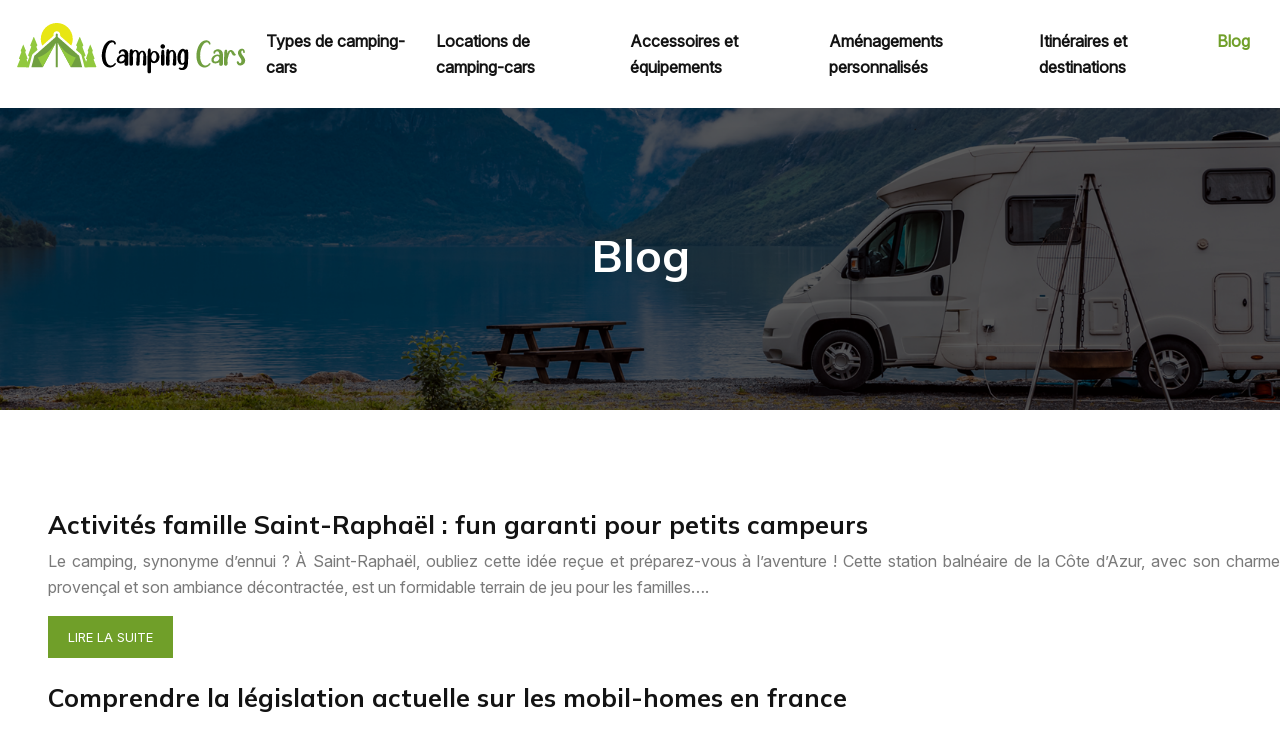

--- FILE ---
content_type: text/html; charset=UTF-8
request_url: https://www.campingcars.info/blog/
body_size: 10816
content:
<!DOCTYPE html>
<html lang="fr-FR">
<head>
<meta charset="UTF-8" />
<meta name="viewport" content="width=device-width">
<link rel="shortcut icon" href="/wp-content/uploads/2023/01/Sans-titre-12-1.svg" /><meta name='robots' content='max-image-preview:large' />
<title>Blog</title><link rel="alternate" type="application/rss+xml" title="campingcars &raquo; Flux de la catégorie Blog" href="https://www.campingcars.info/blog/feed/" />
<style id='wp-img-auto-sizes-contain-inline-css' type='text/css'>
img:is([sizes=auto i],[sizes^="auto," i]){contain-intrinsic-size:3000px 1500px}
/*# sourceURL=wp-img-auto-sizes-contain-inline-css */
</style>
<style id='wp-block-library-inline-css' type='text/css'>
:root{--wp-block-synced-color:#7a00df;--wp-block-synced-color--rgb:122,0,223;--wp-bound-block-color:var(--wp-block-synced-color);--wp-editor-canvas-background:#ddd;--wp-admin-theme-color:#007cba;--wp-admin-theme-color--rgb:0,124,186;--wp-admin-theme-color-darker-10:#006ba1;--wp-admin-theme-color-darker-10--rgb:0,107,160.5;--wp-admin-theme-color-darker-20:#005a87;--wp-admin-theme-color-darker-20--rgb:0,90,135;--wp-admin-border-width-focus:2px}@media (min-resolution:192dpi){:root{--wp-admin-border-width-focus:1.5px}}.wp-element-button{cursor:pointer}:root .has-very-light-gray-background-color{background-color:#eee}:root .has-very-dark-gray-background-color{background-color:#313131}:root .has-very-light-gray-color{color:#eee}:root .has-very-dark-gray-color{color:#313131}:root .has-vivid-green-cyan-to-vivid-cyan-blue-gradient-background{background:linear-gradient(135deg,#00d084,#0693e3)}:root .has-purple-crush-gradient-background{background:linear-gradient(135deg,#34e2e4,#4721fb 50%,#ab1dfe)}:root .has-hazy-dawn-gradient-background{background:linear-gradient(135deg,#faaca8,#dad0ec)}:root .has-subdued-olive-gradient-background{background:linear-gradient(135deg,#fafae1,#67a671)}:root .has-atomic-cream-gradient-background{background:linear-gradient(135deg,#fdd79a,#004a59)}:root .has-nightshade-gradient-background{background:linear-gradient(135deg,#330968,#31cdcf)}:root .has-midnight-gradient-background{background:linear-gradient(135deg,#020381,#2874fc)}:root{--wp--preset--font-size--normal:16px;--wp--preset--font-size--huge:42px}.has-regular-font-size{font-size:1em}.has-larger-font-size{font-size:2.625em}.has-normal-font-size{font-size:var(--wp--preset--font-size--normal)}.has-huge-font-size{font-size:var(--wp--preset--font-size--huge)}.has-text-align-center{text-align:center}.has-text-align-left{text-align:left}.has-text-align-right{text-align:right}.has-fit-text{white-space:nowrap!important}#end-resizable-editor-section{display:none}.aligncenter{clear:both}.items-justified-left{justify-content:flex-start}.items-justified-center{justify-content:center}.items-justified-right{justify-content:flex-end}.items-justified-space-between{justify-content:space-between}.screen-reader-text{border:0;clip-path:inset(50%);height:1px;margin:-1px;overflow:hidden;padding:0;position:absolute;width:1px;word-wrap:normal!important}.screen-reader-text:focus{background-color:#ddd;clip-path:none;color:#444;display:block;font-size:1em;height:auto;left:5px;line-height:normal;padding:15px 23px 14px;text-decoration:none;top:5px;width:auto;z-index:100000}html :where(.has-border-color){border-style:solid}html :where([style*=border-top-color]){border-top-style:solid}html :where([style*=border-right-color]){border-right-style:solid}html :where([style*=border-bottom-color]){border-bottom-style:solid}html :where([style*=border-left-color]){border-left-style:solid}html :where([style*=border-width]){border-style:solid}html :where([style*=border-top-width]){border-top-style:solid}html :where([style*=border-right-width]){border-right-style:solid}html :where([style*=border-bottom-width]){border-bottom-style:solid}html :where([style*=border-left-width]){border-left-style:solid}html :where(img[class*=wp-image-]){height:auto;max-width:100%}:where(figure){margin:0 0 1em}html :where(.is-position-sticky){--wp-admin--admin-bar--position-offset:var(--wp-admin--admin-bar--height,0px)}@media screen and (max-width:600px){html :where(.is-position-sticky){--wp-admin--admin-bar--position-offset:0px}}

/*# sourceURL=wp-block-library-inline-css */
</style><style id='wp-block-image-inline-css' type='text/css'>
.wp-block-image>a,.wp-block-image>figure>a{display:inline-block}.wp-block-image img{box-sizing:border-box;height:auto;max-width:100%;vertical-align:bottom}@media not (prefers-reduced-motion){.wp-block-image img.hide{visibility:hidden}.wp-block-image img.show{animation:show-content-image .4s}}.wp-block-image[style*=border-radius] img,.wp-block-image[style*=border-radius]>a{border-radius:inherit}.wp-block-image.has-custom-border img{box-sizing:border-box}.wp-block-image.aligncenter{text-align:center}.wp-block-image.alignfull>a,.wp-block-image.alignwide>a{width:100%}.wp-block-image.alignfull img,.wp-block-image.alignwide img{height:auto;width:100%}.wp-block-image .aligncenter,.wp-block-image .alignleft,.wp-block-image .alignright,.wp-block-image.aligncenter,.wp-block-image.alignleft,.wp-block-image.alignright{display:table}.wp-block-image .aligncenter>figcaption,.wp-block-image .alignleft>figcaption,.wp-block-image .alignright>figcaption,.wp-block-image.aligncenter>figcaption,.wp-block-image.alignleft>figcaption,.wp-block-image.alignright>figcaption{caption-side:bottom;display:table-caption}.wp-block-image .alignleft{float:left;margin:.5em 1em .5em 0}.wp-block-image .alignright{float:right;margin:.5em 0 .5em 1em}.wp-block-image .aligncenter{margin-left:auto;margin-right:auto}.wp-block-image :where(figcaption){margin-bottom:1em;margin-top:.5em}.wp-block-image.is-style-circle-mask img{border-radius:9999px}@supports ((-webkit-mask-image:none) or (mask-image:none)) or (-webkit-mask-image:none){.wp-block-image.is-style-circle-mask img{border-radius:0;-webkit-mask-image:url('data:image/svg+xml;utf8,<svg viewBox="0 0 100 100" xmlns="http://www.w3.org/2000/svg"><circle cx="50" cy="50" r="50"/></svg>');mask-image:url('data:image/svg+xml;utf8,<svg viewBox="0 0 100 100" xmlns="http://www.w3.org/2000/svg"><circle cx="50" cy="50" r="50"/></svg>');mask-mode:alpha;-webkit-mask-position:center;mask-position:center;-webkit-mask-repeat:no-repeat;mask-repeat:no-repeat;-webkit-mask-size:contain;mask-size:contain}}:root :where(.wp-block-image.is-style-rounded img,.wp-block-image .is-style-rounded img){border-radius:9999px}.wp-block-image figure{margin:0}.wp-lightbox-container{display:flex;flex-direction:column;position:relative}.wp-lightbox-container img{cursor:zoom-in}.wp-lightbox-container img:hover+button{opacity:1}.wp-lightbox-container button{align-items:center;backdrop-filter:blur(16px) saturate(180%);background-color:#5a5a5a40;border:none;border-radius:4px;cursor:zoom-in;display:flex;height:20px;justify-content:center;opacity:0;padding:0;position:absolute;right:16px;text-align:center;top:16px;width:20px;z-index:100}@media not (prefers-reduced-motion){.wp-lightbox-container button{transition:opacity .2s ease}}.wp-lightbox-container button:focus-visible{outline:3px auto #5a5a5a40;outline:3px auto -webkit-focus-ring-color;outline-offset:3px}.wp-lightbox-container button:hover{cursor:pointer;opacity:1}.wp-lightbox-container button:focus{opacity:1}.wp-lightbox-container button:focus,.wp-lightbox-container button:hover,.wp-lightbox-container button:not(:hover):not(:active):not(.has-background){background-color:#5a5a5a40;border:none}.wp-lightbox-overlay{box-sizing:border-box;cursor:zoom-out;height:100vh;left:0;overflow:hidden;position:fixed;top:0;visibility:hidden;width:100%;z-index:100000}.wp-lightbox-overlay .close-button{align-items:center;cursor:pointer;display:flex;justify-content:center;min-height:40px;min-width:40px;padding:0;position:absolute;right:calc(env(safe-area-inset-right) + 16px);top:calc(env(safe-area-inset-top) + 16px);z-index:5000000}.wp-lightbox-overlay .close-button:focus,.wp-lightbox-overlay .close-button:hover,.wp-lightbox-overlay .close-button:not(:hover):not(:active):not(.has-background){background:none;border:none}.wp-lightbox-overlay .lightbox-image-container{height:var(--wp--lightbox-container-height);left:50%;overflow:hidden;position:absolute;top:50%;transform:translate(-50%,-50%);transform-origin:top left;width:var(--wp--lightbox-container-width);z-index:9999999999}.wp-lightbox-overlay .wp-block-image{align-items:center;box-sizing:border-box;display:flex;height:100%;justify-content:center;margin:0;position:relative;transform-origin:0 0;width:100%;z-index:3000000}.wp-lightbox-overlay .wp-block-image img{height:var(--wp--lightbox-image-height);min-height:var(--wp--lightbox-image-height);min-width:var(--wp--lightbox-image-width);width:var(--wp--lightbox-image-width)}.wp-lightbox-overlay .wp-block-image figcaption{display:none}.wp-lightbox-overlay button{background:none;border:none}.wp-lightbox-overlay .scrim{background-color:#fff;height:100%;opacity:.9;position:absolute;width:100%;z-index:2000000}.wp-lightbox-overlay.active{visibility:visible}@media not (prefers-reduced-motion){.wp-lightbox-overlay.active{animation:turn-on-visibility .25s both}.wp-lightbox-overlay.active img{animation:turn-on-visibility .35s both}.wp-lightbox-overlay.show-closing-animation:not(.active){animation:turn-off-visibility .35s both}.wp-lightbox-overlay.show-closing-animation:not(.active) img{animation:turn-off-visibility .25s both}.wp-lightbox-overlay.zoom.active{animation:none;opacity:1;visibility:visible}.wp-lightbox-overlay.zoom.active .lightbox-image-container{animation:lightbox-zoom-in .4s}.wp-lightbox-overlay.zoom.active .lightbox-image-container img{animation:none}.wp-lightbox-overlay.zoom.active .scrim{animation:turn-on-visibility .4s forwards}.wp-lightbox-overlay.zoom.show-closing-animation:not(.active){animation:none}.wp-lightbox-overlay.zoom.show-closing-animation:not(.active) .lightbox-image-container{animation:lightbox-zoom-out .4s}.wp-lightbox-overlay.zoom.show-closing-animation:not(.active) .lightbox-image-container img{animation:none}.wp-lightbox-overlay.zoom.show-closing-animation:not(.active) .scrim{animation:turn-off-visibility .4s forwards}}@keyframes show-content-image{0%{visibility:hidden}99%{visibility:hidden}to{visibility:visible}}@keyframes turn-on-visibility{0%{opacity:0}to{opacity:1}}@keyframes turn-off-visibility{0%{opacity:1;visibility:visible}99%{opacity:0;visibility:visible}to{opacity:0;visibility:hidden}}@keyframes lightbox-zoom-in{0%{transform:translate(calc((-100vw + var(--wp--lightbox-scrollbar-width))/2 + var(--wp--lightbox-initial-left-position)),calc(-50vh + var(--wp--lightbox-initial-top-position))) scale(var(--wp--lightbox-scale))}to{transform:translate(-50%,-50%) scale(1)}}@keyframes lightbox-zoom-out{0%{transform:translate(-50%,-50%) scale(1);visibility:visible}99%{visibility:visible}to{transform:translate(calc((-100vw + var(--wp--lightbox-scrollbar-width))/2 + var(--wp--lightbox-initial-left-position)),calc(-50vh + var(--wp--lightbox-initial-top-position))) scale(var(--wp--lightbox-scale));visibility:hidden}}
/*# sourceURL=https://www.campingcars.info/wp-includes/blocks/image/style.min.css */
</style>
<style id='global-styles-inline-css' type='text/css'>
:root{--wp--preset--aspect-ratio--square: 1;--wp--preset--aspect-ratio--4-3: 4/3;--wp--preset--aspect-ratio--3-4: 3/4;--wp--preset--aspect-ratio--3-2: 3/2;--wp--preset--aspect-ratio--2-3: 2/3;--wp--preset--aspect-ratio--16-9: 16/9;--wp--preset--aspect-ratio--9-16: 9/16;--wp--preset--color--black: #000000;--wp--preset--color--cyan-bluish-gray: #abb8c3;--wp--preset--color--white: #ffffff;--wp--preset--color--pale-pink: #f78da7;--wp--preset--color--vivid-red: #cf2e2e;--wp--preset--color--luminous-vivid-orange: #ff6900;--wp--preset--color--luminous-vivid-amber: #fcb900;--wp--preset--color--light-green-cyan: #7bdcb5;--wp--preset--color--vivid-green-cyan: #00d084;--wp--preset--color--pale-cyan-blue: #8ed1fc;--wp--preset--color--vivid-cyan-blue: #0693e3;--wp--preset--color--vivid-purple: #9b51e0;--wp--preset--color--base: #f9f9f9;--wp--preset--color--base-2: #ffffff;--wp--preset--color--contrast: #111111;--wp--preset--color--contrast-2: #636363;--wp--preset--color--contrast-3: #A4A4A4;--wp--preset--color--accent: #cfcabe;--wp--preset--color--accent-2: #c2a990;--wp--preset--color--accent-3: #d8613c;--wp--preset--color--accent-4: #b1c5a4;--wp--preset--color--accent-5: #b5bdbc;--wp--preset--gradient--vivid-cyan-blue-to-vivid-purple: linear-gradient(135deg,rgb(6,147,227) 0%,rgb(155,81,224) 100%);--wp--preset--gradient--light-green-cyan-to-vivid-green-cyan: linear-gradient(135deg,rgb(122,220,180) 0%,rgb(0,208,130) 100%);--wp--preset--gradient--luminous-vivid-amber-to-luminous-vivid-orange: linear-gradient(135deg,rgb(252,185,0) 0%,rgb(255,105,0) 100%);--wp--preset--gradient--luminous-vivid-orange-to-vivid-red: linear-gradient(135deg,rgb(255,105,0) 0%,rgb(207,46,46) 100%);--wp--preset--gradient--very-light-gray-to-cyan-bluish-gray: linear-gradient(135deg,rgb(238,238,238) 0%,rgb(169,184,195) 100%);--wp--preset--gradient--cool-to-warm-spectrum: linear-gradient(135deg,rgb(74,234,220) 0%,rgb(151,120,209) 20%,rgb(207,42,186) 40%,rgb(238,44,130) 60%,rgb(251,105,98) 80%,rgb(254,248,76) 100%);--wp--preset--gradient--blush-light-purple: linear-gradient(135deg,rgb(255,206,236) 0%,rgb(152,150,240) 100%);--wp--preset--gradient--blush-bordeaux: linear-gradient(135deg,rgb(254,205,165) 0%,rgb(254,45,45) 50%,rgb(107,0,62) 100%);--wp--preset--gradient--luminous-dusk: linear-gradient(135deg,rgb(255,203,112) 0%,rgb(199,81,192) 50%,rgb(65,88,208) 100%);--wp--preset--gradient--pale-ocean: linear-gradient(135deg,rgb(255,245,203) 0%,rgb(182,227,212) 50%,rgb(51,167,181) 100%);--wp--preset--gradient--electric-grass: linear-gradient(135deg,rgb(202,248,128) 0%,rgb(113,206,126) 100%);--wp--preset--gradient--midnight: linear-gradient(135deg,rgb(2,3,129) 0%,rgb(40,116,252) 100%);--wp--preset--gradient--gradient-1: linear-gradient(to bottom, #cfcabe 0%, #F9F9F9 100%);--wp--preset--gradient--gradient-2: linear-gradient(to bottom, #C2A990 0%, #F9F9F9 100%);--wp--preset--gradient--gradient-3: linear-gradient(to bottom, #D8613C 0%, #F9F9F9 100%);--wp--preset--gradient--gradient-4: linear-gradient(to bottom, #B1C5A4 0%, #F9F9F9 100%);--wp--preset--gradient--gradient-5: linear-gradient(to bottom, #B5BDBC 0%, #F9F9F9 100%);--wp--preset--gradient--gradient-6: linear-gradient(to bottom, #A4A4A4 0%, #F9F9F9 100%);--wp--preset--gradient--gradient-7: linear-gradient(to bottom, #cfcabe 50%, #F9F9F9 50%);--wp--preset--gradient--gradient-8: linear-gradient(to bottom, #C2A990 50%, #F9F9F9 50%);--wp--preset--gradient--gradient-9: linear-gradient(to bottom, #D8613C 50%, #F9F9F9 50%);--wp--preset--gradient--gradient-10: linear-gradient(to bottom, #B1C5A4 50%, #F9F9F9 50%);--wp--preset--gradient--gradient-11: linear-gradient(to bottom, #B5BDBC 50%, #F9F9F9 50%);--wp--preset--gradient--gradient-12: linear-gradient(to bottom, #A4A4A4 50%, #F9F9F9 50%);--wp--preset--font-size--small: 13px;--wp--preset--font-size--medium: 20px;--wp--preset--font-size--large: 36px;--wp--preset--font-size--x-large: 42px;--wp--preset--spacing--20: min(1.5rem, 2vw);--wp--preset--spacing--30: min(2.5rem, 3vw);--wp--preset--spacing--40: min(4rem, 5vw);--wp--preset--spacing--50: min(6.5rem, 8vw);--wp--preset--spacing--60: min(10.5rem, 13vw);--wp--preset--spacing--70: 3.38rem;--wp--preset--spacing--80: 5.06rem;--wp--preset--spacing--10: 1rem;--wp--preset--shadow--natural: 6px 6px 9px rgba(0, 0, 0, 0.2);--wp--preset--shadow--deep: 12px 12px 50px rgba(0, 0, 0, 0.4);--wp--preset--shadow--sharp: 6px 6px 0px rgba(0, 0, 0, 0.2);--wp--preset--shadow--outlined: 6px 6px 0px -3px rgb(255, 255, 255), 6px 6px rgb(0, 0, 0);--wp--preset--shadow--crisp: 6px 6px 0px rgb(0, 0, 0);}:root { --wp--style--global--content-size: 1320px;--wp--style--global--wide-size: 1920px; }:where(body) { margin: 0; }.wp-site-blocks { padding-top: var(--wp--style--root--padding-top); padding-bottom: var(--wp--style--root--padding-bottom); }.has-global-padding { padding-right: var(--wp--style--root--padding-right); padding-left: var(--wp--style--root--padding-left); }.has-global-padding > .alignfull { margin-right: calc(var(--wp--style--root--padding-right) * -1); margin-left: calc(var(--wp--style--root--padding-left) * -1); }.has-global-padding :where(:not(.alignfull.is-layout-flow) > .has-global-padding:not(.wp-block-block, .alignfull)) { padding-right: 0; padding-left: 0; }.has-global-padding :where(:not(.alignfull.is-layout-flow) > .has-global-padding:not(.wp-block-block, .alignfull)) > .alignfull { margin-left: 0; margin-right: 0; }.wp-site-blocks > .alignleft { float: left; margin-right: 2em; }.wp-site-blocks > .alignright { float: right; margin-left: 2em; }.wp-site-blocks > .aligncenter { justify-content: center; margin-left: auto; margin-right: auto; }:where(.wp-site-blocks) > * { margin-block-start: 1.2rem; margin-block-end: 0; }:where(.wp-site-blocks) > :first-child { margin-block-start: 0; }:where(.wp-site-blocks) > :last-child { margin-block-end: 0; }:root { --wp--style--block-gap: 1.2rem; }:root :where(.is-layout-flow) > :first-child{margin-block-start: 0;}:root :where(.is-layout-flow) > :last-child{margin-block-end: 0;}:root :where(.is-layout-flow) > *{margin-block-start: 1.2rem;margin-block-end: 0;}:root :where(.is-layout-constrained) > :first-child{margin-block-start: 0;}:root :where(.is-layout-constrained) > :last-child{margin-block-end: 0;}:root :where(.is-layout-constrained) > *{margin-block-start: 1.2rem;margin-block-end: 0;}:root :where(.is-layout-flex){gap: 1.2rem;}:root :where(.is-layout-grid){gap: 1.2rem;}.is-layout-flow > .alignleft{float: left;margin-inline-start: 0;margin-inline-end: 2em;}.is-layout-flow > .alignright{float: right;margin-inline-start: 2em;margin-inline-end: 0;}.is-layout-flow > .aligncenter{margin-left: auto !important;margin-right: auto !important;}.is-layout-constrained > .alignleft{float: left;margin-inline-start: 0;margin-inline-end: 2em;}.is-layout-constrained > .alignright{float: right;margin-inline-start: 2em;margin-inline-end: 0;}.is-layout-constrained > .aligncenter{margin-left: auto !important;margin-right: auto !important;}.is-layout-constrained > :where(:not(.alignleft):not(.alignright):not(.alignfull)){max-width: var(--wp--style--global--content-size);margin-left: auto !important;margin-right: auto !important;}.is-layout-constrained > .alignwide{max-width: var(--wp--style--global--wide-size);}body .is-layout-flex{display: flex;}.is-layout-flex{flex-wrap: wrap;align-items: center;}.is-layout-flex > :is(*, div){margin: 0;}body .is-layout-grid{display: grid;}.is-layout-grid > :is(*, div){margin: 0;}body{--wp--style--root--padding-top: 0px;--wp--style--root--padding-right: var(--wp--preset--spacing--50);--wp--style--root--padding-bottom: 0px;--wp--style--root--padding-left: var(--wp--preset--spacing--50);}a:where(:not(.wp-element-button)){text-decoration: underline;}:root :where(a:where(:not(.wp-element-button)):hover){text-decoration: none;}:root :where(.wp-element-button, .wp-block-button__link){background-color: var(--wp--preset--color--contrast);border-radius: .33rem;border-color: var(--wp--preset--color--contrast);border-width: 0;color: var(--wp--preset--color--base);font-family: inherit;font-size: var(--wp--preset--font-size--small);font-style: normal;font-weight: 500;letter-spacing: inherit;line-height: inherit;padding-top: 0.6rem;padding-right: 1rem;padding-bottom: 0.6rem;padding-left: 1rem;text-decoration: none;text-transform: inherit;}:root :where(.wp-element-button:hover, .wp-block-button__link:hover){background-color: var(--wp--preset--color--contrast-2);border-color: var(--wp--preset--color--contrast-2);color: var(--wp--preset--color--base);}:root :where(.wp-element-button:focus, .wp-block-button__link:focus){background-color: var(--wp--preset--color--contrast-2);border-color: var(--wp--preset--color--contrast-2);color: var(--wp--preset--color--base);outline-color: var(--wp--preset--color--contrast);outline-offset: 2px;outline-style: dotted;outline-width: 1px;}:root :where(.wp-element-button:active, .wp-block-button__link:active){background-color: var(--wp--preset--color--contrast);color: var(--wp--preset--color--base);}:root :where(.wp-element-caption, .wp-block-audio figcaption, .wp-block-embed figcaption, .wp-block-gallery figcaption, .wp-block-image figcaption, .wp-block-table figcaption, .wp-block-video figcaption){color: var(--wp--preset--color--contrast-2);font-family: var(--wp--preset--font-family--body);font-size: 0.8rem;}.has-black-color{color: var(--wp--preset--color--black) !important;}.has-cyan-bluish-gray-color{color: var(--wp--preset--color--cyan-bluish-gray) !important;}.has-white-color{color: var(--wp--preset--color--white) !important;}.has-pale-pink-color{color: var(--wp--preset--color--pale-pink) !important;}.has-vivid-red-color{color: var(--wp--preset--color--vivid-red) !important;}.has-luminous-vivid-orange-color{color: var(--wp--preset--color--luminous-vivid-orange) !important;}.has-luminous-vivid-amber-color{color: var(--wp--preset--color--luminous-vivid-amber) !important;}.has-light-green-cyan-color{color: var(--wp--preset--color--light-green-cyan) !important;}.has-vivid-green-cyan-color{color: var(--wp--preset--color--vivid-green-cyan) !important;}.has-pale-cyan-blue-color{color: var(--wp--preset--color--pale-cyan-blue) !important;}.has-vivid-cyan-blue-color{color: var(--wp--preset--color--vivid-cyan-blue) !important;}.has-vivid-purple-color{color: var(--wp--preset--color--vivid-purple) !important;}.has-base-color{color: var(--wp--preset--color--base) !important;}.has-base-2-color{color: var(--wp--preset--color--base-2) !important;}.has-contrast-color{color: var(--wp--preset--color--contrast) !important;}.has-contrast-2-color{color: var(--wp--preset--color--contrast-2) !important;}.has-contrast-3-color{color: var(--wp--preset--color--contrast-3) !important;}.has-accent-color{color: var(--wp--preset--color--accent) !important;}.has-accent-2-color{color: var(--wp--preset--color--accent-2) !important;}.has-accent-3-color{color: var(--wp--preset--color--accent-3) !important;}.has-accent-4-color{color: var(--wp--preset--color--accent-4) !important;}.has-accent-5-color{color: var(--wp--preset--color--accent-5) !important;}.has-black-background-color{background-color: var(--wp--preset--color--black) !important;}.has-cyan-bluish-gray-background-color{background-color: var(--wp--preset--color--cyan-bluish-gray) !important;}.has-white-background-color{background-color: var(--wp--preset--color--white) !important;}.has-pale-pink-background-color{background-color: var(--wp--preset--color--pale-pink) !important;}.has-vivid-red-background-color{background-color: var(--wp--preset--color--vivid-red) !important;}.has-luminous-vivid-orange-background-color{background-color: var(--wp--preset--color--luminous-vivid-orange) !important;}.has-luminous-vivid-amber-background-color{background-color: var(--wp--preset--color--luminous-vivid-amber) !important;}.has-light-green-cyan-background-color{background-color: var(--wp--preset--color--light-green-cyan) !important;}.has-vivid-green-cyan-background-color{background-color: var(--wp--preset--color--vivid-green-cyan) !important;}.has-pale-cyan-blue-background-color{background-color: var(--wp--preset--color--pale-cyan-blue) !important;}.has-vivid-cyan-blue-background-color{background-color: var(--wp--preset--color--vivid-cyan-blue) !important;}.has-vivid-purple-background-color{background-color: var(--wp--preset--color--vivid-purple) !important;}.has-base-background-color{background-color: var(--wp--preset--color--base) !important;}.has-base-2-background-color{background-color: var(--wp--preset--color--base-2) !important;}.has-contrast-background-color{background-color: var(--wp--preset--color--contrast) !important;}.has-contrast-2-background-color{background-color: var(--wp--preset--color--contrast-2) !important;}.has-contrast-3-background-color{background-color: var(--wp--preset--color--contrast-3) !important;}.has-accent-background-color{background-color: var(--wp--preset--color--accent) !important;}.has-accent-2-background-color{background-color: var(--wp--preset--color--accent-2) !important;}.has-accent-3-background-color{background-color: var(--wp--preset--color--accent-3) !important;}.has-accent-4-background-color{background-color: var(--wp--preset--color--accent-4) !important;}.has-accent-5-background-color{background-color: var(--wp--preset--color--accent-5) !important;}.has-black-border-color{border-color: var(--wp--preset--color--black) !important;}.has-cyan-bluish-gray-border-color{border-color: var(--wp--preset--color--cyan-bluish-gray) !important;}.has-white-border-color{border-color: var(--wp--preset--color--white) !important;}.has-pale-pink-border-color{border-color: var(--wp--preset--color--pale-pink) !important;}.has-vivid-red-border-color{border-color: var(--wp--preset--color--vivid-red) !important;}.has-luminous-vivid-orange-border-color{border-color: var(--wp--preset--color--luminous-vivid-orange) !important;}.has-luminous-vivid-amber-border-color{border-color: var(--wp--preset--color--luminous-vivid-amber) !important;}.has-light-green-cyan-border-color{border-color: var(--wp--preset--color--light-green-cyan) !important;}.has-vivid-green-cyan-border-color{border-color: var(--wp--preset--color--vivid-green-cyan) !important;}.has-pale-cyan-blue-border-color{border-color: var(--wp--preset--color--pale-cyan-blue) !important;}.has-vivid-cyan-blue-border-color{border-color: var(--wp--preset--color--vivid-cyan-blue) !important;}.has-vivid-purple-border-color{border-color: var(--wp--preset--color--vivid-purple) !important;}.has-base-border-color{border-color: var(--wp--preset--color--base) !important;}.has-base-2-border-color{border-color: var(--wp--preset--color--base-2) !important;}.has-contrast-border-color{border-color: var(--wp--preset--color--contrast) !important;}.has-contrast-2-border-color{border-color: var(--wp--preset--color--contrast-2) !important;}.has-contrast-3-border-color{border-color: var(--wp--preset--color--contrast-3) !important;}.has-accent-border-color{border-color: var(--wp--preset--color--accent) !important;}.has-accent-2-border-color{border-color: var(--wp--preset--color--accent-2) !important;}.has-accent-3-border-color{border-color: var(--wp--preset--color--accent-3) !important;}.has-accent-4-border-color{border-color: var(--wp--preset--color--accent-4) !important;}.has-accent-5-border-color{border-color: var(--wp--preset--color--accent-5) !important;}.has-vivid-cyan-blue-to-vivid-purple-gradient-background{background: var(--wp--preset--gradient--vivid-cyan-blue-to-vivid-purple) !important;}.has-light-green-cyan-to-vivid-green-cyan-gradient-background{background: var(--wp--preset--gradient--light-green-cyan-to-vivid-green-cyan) !important;}.has-luminous-vivid-amber-to-luminous-vivid-orange-gradient-background{background: var(--wp--preset--gradient--luminous-vivid-amber-to-luminous-vivid-orange) !important;}.has-luminous-vivid-orange-to-vivid-red-gradient-background{background: var(--wp--preset--gradient--luminous-vivid-orange-to-vivid-red) !important;}.has-very-light-gray-to-cyan-bluish-gray-gradient-background{background: var(--wp--preset--gradient--very-light-gray-to-cyan-bluish-gray) !important;}.has-cool-to-warm-spectrum-gradient-background{background: var(--wp--preset--gradient--cool-to-warm-spectrum) !important;}.has-blush-light-purple-gradient-background{background: var(--wp--preset--gradient--blush-light-purple) !important;}.has-blush-bordeaux-gradient-background{background: var(--wp--preset--gradient--blush-bordeaux) !important;}.has-luminous-dusk-gradient-background{background: var(--wp--preset--gradient--luminous-dusk) !important;}.has-pale-ocean-gradient-background{background: var(--wp--preset--gradient--pale-ocean) !important;}.has-electric-grass-gradient-background{background: var(--wp--preset--gradient--electric-grass) !important;}.has-midnight-gradient-background{background: var(--wp--preset--gradient--midnight) !important;}.has-gradient-1-gradient-background{background: var(--wp--preset--gradient--gradient-1) !important;}.has-gradient-2-gradient-background{background: var(--wp--preset--gradient--gradient-2) !important;}.has-gradient-3-gradient-background{background: var(--wp--preset--gradient--gradient-3) !important;}.has-gradient-4-gradient-background{background: var(--wp--preset--gradient--gradient-4) !important;}.has-gradient-5-gradient-background{background: var(--wp--preset--gradient--gradient-5) !important;}.has-gradient-6-gradient-background{background: var(--wp--preset--gradient--gradient-6) !important;}.has-gradient-7-gradient-background{background: var(--wp--preset--gradient--gradient-7) !important;}.has-gradient-8-gradient-background{background: var(--wp--preset--gradient--gradient-8) !important;}.has-gradient-9-gradient-background{background: var(--wp--preset--gradient--gradient-9) !important;}.has-gradient-10-gradient-background{background: var(--wp--preset--gradient--gradient-10) !important;}.has-gradient-11-gradient-background{background: var(--wp--preset--gradient--gradient-11) !important;}.has-gradient-12-gradient-background{background: var(--wp--preset--gradient--gradient-12) !important;}.has-small-font-size{font-size: var(--wp--preset--font-size--small) !important;}.has-medium-font-size{font-size: var(--wp--preset--font-size--medium) !important;}.has-large-font-size{font-size: var(--wp--preset--font-size--large) !important;}.has-x-large-font-size{font-size: var(--wp--preset--font-size--x-large) !important;}
/*# sourceURL=global-styles-inline-css */
</style>

<link rel='stylesheet' id='default-css' href='https://www.campingcars.info/wp-content/themes/factory-templates-4/style.css?ver=02235b2963c7c1c2a2768a398b7bada9' type='text/css' media='all' />
<link rel='stylesheet' id='bootstrap5-css' href='https://www.campingcars.info/wp-content/themes/factory-templates-4/css/bootstrap.min.css?ver=02235b2963c7c1c2a2768a398b7bada9' type='text/css' media='all' />
<link rel='stylesheet' id='bootstrap-icon-css' href='https://www.campingcars.info/wp-content/themes/factory-templates-4/css/bootstrap-icons.css?ver=02235b2963c7c1c2a2768a398b7bada9' type='text/css' media='all' />
<link rel='stylesheet' id='global-css' href='https://www.campingcars.info/wp-content/themes/factory-templates-4/css/global.css?ver=02235b2963c7c1c2a2768a398b7bada9' type='text/css' media='all' />
<link rel='stylesheet' id='light-theme-css' href='https://www.campingcars.info/wp-content/themes/factory-templates-4/css/light.css?ver=02235b2963c7c1c2a2768a398b7bada9' type='text/css' media='all' />
<script type="text/javascript" src="https://code.jquery.com/jquery-3.2.1.min.js?ver=02235b2963c7c1c2a2768a398b7bada9" id="jquery3.2.1-js"></script>
<script type="text/javascript" src="https://www.campingcars.info/wp-content/themes/factory-templates-4/js/fn.js?ver=02235b2963c7c1c2a2768a398b7bada9" id="default_script-js"></script>
<link rel="https://api.w.org/" href="https://www.campingcars.info/wp-json/" /><link rel="alternate" title="JSON" type="application/json" href="https://www.campingcars.info/wp-json/wp/v2/categories/1" /><link rel="EditURI" type="application/rsd+xml" title="RSD" href="https://www.campingcars.info/xmlrpc.php?rsd" />
 
<meta name="google-site-verification" content="m9AVOwbGYAsu7UPlqucfckNF9VJU-pxj2NV1jyxmVLE" />
<link href="https://fonts.googleapis.com/css2?family=Inter:opsz@14..32&family=Mulish:wght@700&display=swap" rel="stylesheet"> 
<style type="text/css">
.default_color_background,.menu-bars{background-color : #709f29 }.default_color_text,a,h1 span,h2 span,h3 span,h4 span,h5 span,h6 span{color :#709f29 }.navigation li a,.navigation li.disabled,.navigation li.active a,.owl-dots .owl-dot.active span,.owl-dots .owl-dot:hover span{background-color: #709f29;}
.block-spc{border-color:#709f29}
.page-content a{color : #8ed325 }.page-content a:hover{color : #709f29 }.home .body-content a{color : #8ed325 }.home .body-content a:hover{color : #709f29 }.col-menu,.main-navigation{background-color:#fff;}.main-navigation {padding:0px;}.main-navigation.scrolled{padding:0px;}.main-navigation nav li{padding:20px 15px;}.main-navigation.scrolled{background-color:#fff;}.main-navigation .logo-main{height: auto;}.main-navigation  .logo-sticky{height: auto;}@media(min-width:990px){nav li a{padding:0px!important}}nav li a{font-size:16px;}nav li a{line-height:26px;}nav li a{color:#131313!important;}nav li:hover > a,.current-menu-item > a{color:#709f29!important;}.main-navigation .sub-menu{padding:0px}.main-navigation ul ul li{padding:10px}.archive h1{color:#fff!important;}.archive h1{text-align:center!important;} .archive h1{font-size:45px}  .archive h2,.cat-description h2{font-size:25px} .archive h2 a,.cat-description h2{color:#131313!important;}.archive .readmore{background-color:#709f29;}.archive .readmore{color:#fff;}.archive .readmore{padding:8px 20px;}.archive .readmore{border-width: 0px}.single h1{color:#fff!important;}.single .the-post h2{color:#131313!important;}.single .the-post h3{color:#131313!important;}.single .the-post h4{color:#131313!important;}.single .the-post h5{color:#131313!important;}.single .the-post h6{color:#131313!important;} .single .post-content a{color:#8ed325} .single .post-content a:hover{color:#709f29}.single h1{text-align:center!important;}.single h1{font-size: 45px}.single h2{font-size: 25px}.single h3{font-size: 21px}.single h4{font-size: 18px}.single h5{font-size: 16px}.single h6{font-size: 15px}footer{background-position:top }  footer a{color: #efff00}#back_to_top{background-color:#efff00;}#back_to_top i, #back_to_top svg{color:#131313;} footer{padding:80px 0 0} #back_to_top {padding:3px 5px 6px;}.copyright{background-color:#131313} </style>
<style>:root {
    --color-primary: #709f29;
    --color-primary-light: #91ce35;
    --color-primary-dark: #4e6f1c;
    --color-primary-hover: #648f24;
    --color-primary-muted: #b3fe41;
            --color-background: #fff;
    --color-text: #000000;
} </style>
<style id="custom-st" type="text/css">
body{font-family:Inter,sans-serif;font-weight:400;font-size:16px;line-height:26px;color:#7a7a7a;}h1,h2,h3,h4{font-weight:700;font-family:Mulish,sans-serif;}.add-index{position:relative;z-index:1;}.add-shadow{box-shadow:0 0 10px 0 rgb(0 0 0 / 20%);}.b4-col,.b7-col *{transition:.4s;}.b4-col:hover{background:#95cb44!important;}.b7-col:not(:hover) .b7-col-bann > span{opacity:0!important;}.b7-col:not(:hover) .b7-col-bann > div{transform:translateY(150%);}nav li a{font-weight:700;}.main-navigation .menu-item-has-children:after{top:15px!important;color:#fff;}footer{color:#eee;}footer .footer-widget{font-size:20px!important;line-height:30px !important;color:#fff;border-bottom:none!important;text-transform:uppercase;}footer .copyright{padding:30px 50px;margin-top:60px;}.bi-chevron-right::before {font-weight:bold !important;font-size:12px;}.widget_sidebar .sidebar-widget{color:#222;line-height:30px;padding-bottom:10px;}.widget_sidebar{margin-bottom:40px;}.archive .readmore{text-transform:uppercase;position:relative;z-index:1;font-size:13px;}.archive .readmore::before{height:100%;background:#202426;transform-origin:right top;transform:scale(0,1);transition:transform .4s cubic-bezier(1,0,0,1);z-index:-1;content:"";position:absolute;bottom:0;width:100%;display:block;left:0;}.archive .readmore:hover::before{transform-origin:left top;-webkit-transform:scale(1,1);}.to-top{z-index:1!important;}@media (max-width:996px){.main-navigation nav li{padding:0px;}h1{font-size:35px!important;}.home h2{font-size:26px!important;}.b1{min-height:100%!important;}footer .col-md-12{padding:0 30px!important;}#logo img{width:70%!important;height:70%!important;}.add-index{margin-left:0%!important;}}</style>
</head> 

<body class="archive category category-blog category-1 wp-theme-factory-templates-4" style="">

<div class="main-navigation  container-fluid is_sticky none-mobile">
<nav class="navbar navbar-expand-lg  container-fluid">

<a id="logo" href="https://www.campingcars.info">
<img class="logo-main" src="/wp-content/uploads/2023/01/Camping-Cars-6.svg"  width="auto"   height="auto"  alt="logo">
<img class="logo-sticky" src="/wp-content/uploads/2023/01/Camping-Cars-6.svg" width="auto" height="auto" alt="logo"></a>

    <button class="navbar-toggler" type="button" data-bs-toggle="collapse" data-bs-target="#navbarSupportedContent" aria-controls="navbarSupportedContent" aria-expanded="false" aria-label="Toggle navigation">
      <span class="navbar-toggler-icon"><i class="bi bi-list"></i></span>
    </button>

    <div class="collapse navbar-collapse" id="navbarSupportedContent">

<ul id="main-menu" class="classic-menu navbar-nav ms-auto mb-2 mb-lg-0"><li id="menu-item-285" class="menu-item menu-item-type-taxonomy menu-item-object-category"><a href="https://www.campingcars.info/types-de-camping-cars/">Types de camping-cars</a></li>
<li id="menu-item-281" class="menu-item menu-item-type-taxonomy menu-item-object-category"><a href="https://www.campingcars.info/locations-de-camping-cars/">Locations de camping-cars</a></li>
<li id="menu-item-283" class="menu-item menu-item-type-taxonomy menu-item-object-category"><a href="https://www.campingcars.info/accessoires-et-equipements/">Accessoires et équipements</a></li>
<li id="menu-item-284" class="menu-item menu-item-type-taxonomy menu-item-object-category"><a href="https://www.campingcars.info/amenagements-personnalises/">Aménagements personnalisés</a></li>
<li id="menu-item-286" class="menu-item menu-item-type-taxonomy menu-item-object-category"><a href="https://www.campingcars.info/itineraires-et-destinations/">Itinéraires et destinations</a></li>
<li id="menu-item-282" class="menu-item menu-item-type-taxonomy menu-item-object-category current-menu-item"><a href="https://www.campingcars.info/blog/">Blog</a></li>
</ul>
</div>
</nav>
</div><!--menu-->
<div style="background-color:campingcars" class="body-content     ">
  <div class="subheader container-fluid" style="background-image:url(/wp-content/uploads/2023/01/camp-1.webp);background-position:top; ">
<div id="mask" style=""></div> 
<div class="container-xxl"><h1 class="title">Blog</h1></div>
</div>


<div class="container-xxl the-cat-content">
  
<div class="loop-post"> 

<div class="row post">


<div class="col-md-12 col-xs-12 ps-m-0 ps-lg-5 pe-0 d-flex align-items-center">
<div> 
<h2><a href="https://www.campingcars.info/activites-famille-saint-raphael-fun-garanti-pour-petits-campeurs/">Activités famille Saint-Raphaël : fun garanti pour petits campeurs</a></h2>
<p>Le camping, synonyme d’ennui ? À Saint-Raphaël, oubliez cette idée reçue et préparez-vous à l’aventure ! Cette station balnéaire de la Côte d’Azur, avec son charme provençal et son ambiance décontractée, est un formidable terrain de jeu pour les familles&#8230;.</p>
<a class="readmore read-more" href="https://www.campingcars.info/activites-famille-saint-raphael-fun-garanti-pour-petits-campeurs/">Lire la suite</a>
</div>
</div>
</div>


<div class="row post">


<div class="col-md-12 col-xs-12 ps-m-0 ps-lg-5 pe-0 d-flex align-items-center">
<div> 
<h2><a href="https://www.campingcars.info/comprendre-la-legislation-actuelle-sur-les-mobil-homes-en-france/">Comprendre la législation actuelle sur les mobil-homes en france</a></h2>
<p>Le marché des mobil-homes en France est en constante expansion. Ces habitations de loisirs, prisées pour leur flexibilité et leur coût souvent plus abordable qu’une résidence secondaire traditionnelle, sont soumises à une réglementation spécifique et parfois complexe. Il est donc&#8230;</p>
<a class="readmore read-more" href="https://www.campingcars.info/comprendre-la-legislation-actuelle-sur-les-mobil-homes-en-france/">Lire la suite</a>
</div>
</div>
</div>


<div class="row post">


<div class="col-md-12 col-xs-12 ps-m-0 ps-lg-5 pe-0 d-flex align-items-center">
<div> 
<h2><a href="https://www.campingcars.info/impact-des-nouvelles-lois-sur-les-campings-pour-les-proprietaires/">Impact des nouvelles lois sur les campings pour les propriétaires</a></h2>
<p>Le secteur du camping français, en pleine expansion avec plus de 8 500 campings accueillant près de 11 millions de vacanciers chaque année, fait face à une nouvelle réglementation entrée en vigueur le 1er janvier 2024. Cette loi, impactant significativement&#8230;</p>
<a class="readmore read-more" href="https://www.campingcars.info/impact-des-nouvelles-lois-sur-les-campings-pour-les-proprietaires/">Lire la suite</a>
</div>
</div>
</div>


<div class="row post">


<div class="col-md-12 col-xs-12 ps-m-0 ps-lg-5 pe-0 d-flex align-items-center">
<div> 
<h2><a href="https://www.campingcars.info/les-avantages-ecologiques-du-camping-accessible-sans-voiture/">Les avantages écologiques du camping accessible sans voiture</a></h2>
<p>Le tourisme, et plus particulièrement les déplacements, contribuent massivement aux émissions de gaz à effet de serre. L’Organisation mondiale du tourisme estime que le transport représente x% des émissions du secteur. Le camping accessible sans voiture offre une alternative significative,&#8230;</p>
<a class="readmore read-more" href="https://www.campingcars.info/les-avantages-ecologiques-du-camping-accessible-sans-voiture/">Lire la suite</a>
</div>
</div>
</div>


<div class="row post">


<div class="col-md-12 col-xs-12 ps-m-0 ps-lg-5 pe-0 d-flex align-items-center">
<div> 
<h2><a href="https://www.campingcars.info/forums-d-assurance-camping-car-comparer-les-tarifs-entre-utilisateurs-experimentes/">Forums d&rsquo;assurance camping-car : comparer les tarifs entre utilisateurs expérimentés</a></h2>
<p>Assurer son camping-car représente un coût important. Le prix d’une assurance tous risques varie considérablement, allant de 500 à 1500 euros par an, voire plus, selon la taille du véhicule (5m, 6m, 7m ou plus), son âge, son équipement et&#8230;</p>
<a class="readmore read-more" href="https://www.campingcars.info/forums-d-assurance-camping-car-comparer-les-tarifs-entre-utilisateurs-experimentes/">Lire la suite</a>
</div>
</div>
</div>


<div class="row post">


<div class="col-md-12 col-xs-12 ps-m-0 ps-lg-5 pe-0 d-flex align-items-center">
<div> 
<h2><a href="https://www.campingcars.info/credit-camping-car-macif-options-de-financement-pour-votre-vehicule-de-loisirs/">Crédit camping-car macif : options de financement pour votre véhicule de loisirs</a></h2>
<p>L’achat d’un camping-car, synonyme d’évasion et de liberté, représente un investissement conséquent. Pour concrétiser votre projet d’aventure sur les routes, un financement adapté est indispensable. La Macif, acteur majeur de l’assurance et des solutions de crédit, vous propose des options&#8230;</p>
<a class="readmore read-more" href="https://www.campingcars.info/credit-camping-car-macif-options-de-financement-pour-votre-vehicule-de-loisirs/">Lire la suite</a>
</div>
</div>
</div>


<div class="row post">


<div class="col-md-12 col-xs-12 ps-m-0 ps-lg-5 pe-0 d-flex align-items-center">
<div> 
<h2><a href="https://www.campingcars.info/le-guide-ultime-des-activites-pour-enfants-en-camping/">Le guide ultime des activités pour enfants en camping</a></h2>
<p>Les vacances en camping riment avec liberté, aventure et immersion dans la nature. Pour les enfants, c’est une opportunité unique de se déconnecter des écrans et de s’épanouir au grand air. Ce guide complet vous propose un large éventail d’activités&#8230;</p>
<a class="readmore read-more" href="https://www.campingcars.info/le-guide-ultime-des-activites-pour-enfants-en-camping/">Lire la suite</a>
</div>
</div>
</div>


<div class="row post">


<div class="col-md-12 col-xs-12 ps-m-0 ps-lg-5 pe-0 d-flex align-items-center">
<div> 
<h2><a href="https://www.campingcars.info/comprendre-la-legislation-sur-les-mobil-homes-de-plus-de-20-ans/">Comprendre la législation sur les mobil-homes de plus de 20 ans</a></h2>
<p>Le marché des mobil-homes en France est dynamique, avec près de 500 000 unités recensées. Cependant, une part significative de ce parc immobilier a plus de 20 ans. Ce vieillissement pose des questions cruciales concernant la sécurité, la conformité réglementaire&#8230;</p>
<a class="readmore read-more" href="https://www.campingcars.info/comprendre-la-legislation-sur-les-mobil-homes-de-plus-de-20-ans/">Lire la suite</a>
</div>
</div>
</div>


<div class="row post">


<div class="col-md-12 col-xs-12 ps-m-0 ps-lg-5 pe-0 d-flex align-items-center">
<div> 
<h2><a href="https://www.campingcars.info/tour-d-europe-en-camping-car-itineraire-pour-un-voyage-inoubliable/">Tour d&rsquo;europe en camping-car : itinéraire pour un voyage inoubliable</a></h2>
<p>Rêvez-vous de parcourir les routes européennes à votre rythme, en toute liberté ? Imaginez-vous vous réveiller chaque matin dans un paysage différent, le parfum de la nature enivrant vos sens. Un tour d’Europe en camping-car est bien plus qu’un simple&#8230;</p>
<a class="readmore read-more" href="https://www.campingcars.info/tour-d-europe-en-camping-car-itineraire-pour-un-voyage-inoubliable/">Lire la suite</a>
</div>
</div>
</div>


<div class="row post">


<div class="col-md-12 col-xs-12 ps-m-0 ps-lg-5 pe-0 d-flex align-items-center">
<div> 
<h2><a href="https://www.campingcars.info/simulation-de-pret-camping-car-obtenir-le-meilleur-taux/">Simulation de prêt camping-car : obtenir le meilleur taux</a></h2>
<p>Acquérir un camping-car représente un investissement important. Le prix moyen d’un camping-car neuf oscille entre 50 000€ et 80 000€, voire plus selon le modèle et les équipements. Pour beaucoup, un financement est indispensable. Obtenir le meilleur taux d’intérêt est&#8230;</p>
<a class="readmore read-more" href="https://www.campingcars.info/simulation-de-pret-camping-car-obtenir-le-meilleur-taux/">Lire la suite</a>
</div>
</div>
</div>

</div>

<script>
$(window).on('load', function() {
  var description = $('.sh-top').html();
  if (description && $.trim(description) !== "") {
    $('.the-cat-content').append(
      '<div class="mt-5 cat-description">' + description + '</div>'
    );
  }
});
</script>

<div class="pag-post container text-center mt-5 mb-5">
<div class="navigation"><ul>
<li class="active"><a href="https://www.campingcars.info/blog/">1</a></li>
<li><a href="https://www.campingcars.info/blog/page/2/">2</a></li>
<li><a href="https://www.campingcars.info/blog/page/3/">3</a></li>
<li><a href="https://www.campingcars.info/blog/page/4/">4</a></li>
</ul></div>
</div>

</div>

</div><!--body-content-->

<footer class="container-fluid" style="background-image:url(http://www.campingcars.info/wp-content/uploads/2023/01/en-Camping.webp); ">
<div class="container-xxl">	
<div class="widgets">
<div class="row">
<div class="col-xxl-3 col-md-12">
<div class="widget_footer">
<figure class="wp-block-image size-full"><img decoding="async" src="http://www.campingcars.info/wp-content/uploads/2023/01/camping-1.svg" alt="" class="wp-image-232"/></figure>
</div><div class="widget_footer">			<div class="textwidget"><p>Profitez de vos vacances pour camper dans des aires protégées, louez votre emplacement de camping ou des terrains aménagés des parcs résidentiels de loisirs.</p>
</div>
		</div></div>
<div class="col-xxl-3 col-md-12">
<div class="widget_text widget_footer"><div class="footer-widget">Circuler</div><div class="textwidget custom-html-widget"><ul class="footer-classic-list">
<li><i class="fa fa-arrow-right" aria-hidden="true"></i> Limitation de vitesse</li>
<li><i class="fa fa-arrow-right" aria-hidden="true"></i> Circuler sur l’autoroute</li>
<li><i class="fa fa-arrow-right" aria-hidden="true"></i> Circulation en camping-car</li>
<li><i class="fa fa-arrow-right" aria-hidden="true"></i> Stationnement</li>
<li><i class="fa fa-arrow-right" aria-hidden="true"></i> Terrains de camping</li>
</ul></div></div></div>
<div class="col-xxl-3 col-md-12">
<div class="widget_text widget_footer"><div class="footer-widget">S’équiper</div><div class="textwidget custom-html-widget"><ul class="footer-classic-list">
<li><i class="fa fa-arrow-right" aria-hidden="true"></i> Tables pliables</li>
<li><i class="fa fa-arrow-right" aria-hidden="true"></i> Chaises pliables</li>
<li><i class="fa fa-arrow-right" aria-hidden="true"></i> Transats</li>
<li><i class="fa fa-arrow-right" aria-hidden="true"></i> Parasols</li>
<li><i class="fa fa-arrow-right" aria-hidden="true"></i> Lampe antimoustique</li>
</ul></div></div></div>
<div class="col-xxl-3 col-md-12">
<div class="widget_text widget_footer"><div class="footer-widget">Astuces</div><div class="textwidget custom-html-widget"><ul class="footer-classic-list">
<li><i class="fa fa-arrow-right" aria-hidden="true"></i> Poste de lavage</li>
<li><i class="fa fa-arrow-right" aria-hidden="true"></i> Éclairer vos nuits</li>
<li><i class="fa fa-arrow-right" aria-hidden="true"></i> Lampes solaires</li>
<li><i class="fa fa-arrow-right" aria-hidden="true"></i> Tente de camping</li>
<li><i class="fa fa-arrow-right" aria-hidden="true"></i> Voyager sans tracas</li>
</ul></div></div></div>
</div>
</div></div>
<div class="copyright container-fluid">
Vacances en camping : location de mobil-home.	
</div></footer>

<div class="to-top square" id="inactive"><a id='back_to_top'><svg xmlns="http://www.w3.org/2000/svg" width="16" height="16" fill="currentColor" class="bi bi-arrow-up-short" viewBox="0 0 16 16">
  <path fill-rule="evenodd" d="M8 12a.5.5 0 0 0 .5-.5V5.707l2.146 2.147a.5.5 0 0 0 .708-.708l-3-3a.5.5 0 0 0-.708 0l-3 3a.5.5 0 1 0 .708.708L7.5 5.707V11.5a.5.5 0 0 0 .5.5z"/>
</svg></a></div>
<script type="text/javascript">
	let calcScrollValue = () => {
	let scrollProgress = document.getElementById("progress");
	let progressValue = document.getElementById("back_to_top");
	let pos = document.documentElement.scrollTop;
	let calcHeight = document.documentElement.scrollHeight - document.documentElement.clientHeight;
	let scrollValue = Math.round((pos * 100) / calcHeight);
	if (pos > 500) {
	progressValue.style.display = "grid";
	} else {
	progressValue.style.display = "none";
	}
	scrollProgress.addEventListener("click", () => {
	document.documentElement.scrollTop = 0;
	});
	scrollProgress.style.background = `conic-gradient( ${scrollValue}%, #fff ${scrollValue}%)`;
	};
	window.onscroll = calcScrollValue;
	window.onload = calcScrollValue;
</script>






<script type="speculationrules">
{"prefetch":[{"source":"document","where":{"and":[{"href_matches":"/*"},{"not":{"href_matches":["/wp-*.php","/wp-admin/*","/wp-content/uploads/*","/wp-content/*","/wp-content/plugins/*","/wp-content/themes/factory-templates-4/*","/*\\?(.+)"]}},{"not":{"selector_matches":"a[rel~=\"nofollow\"]"}},{"not":{"selector_matches":".no-prefetch, .no-prefetch a"}}]},"eagerness":"conservative"}]}
</script>
<p class="text-center" style="margin-bottom: 0px"><a href="/plan-du-site/">Plan du site</a></p><script type="text/javascript" src="https://www.campingcars.info/wp-content/themes/factory-templates-4/js/bootstrap.bundle.min.js" id="bootstrap5-js"></script>

<script type="text/javascript">
$(document).ready(function() {
$( ".the-post img" ).on( "click", function() {
var url_img = $(this).attr('src');
$('.img-fullscreen').html("<div><img src='"+url_img+"'></div>");
$('.img-fullscreen').fadeIn();
});
$('.img-fullscreen').on( "click", function() {
$(this).empty();
$('.img-fullscreen').hide();
});
//$('.block2.st3:first-child').removeClass("col-2");
//$('.block2.st3:first-child').addClass("col-6 fheight");
});
</script>










<div class="img-fullscreen"></div>

</body>
</html>

--- FILE ---
content_type: image/svg+xml
request_url: https://www.campingcars.info/wp-content/uploads/2023/01/Camping-Cars-6.svg
body_size: 7631
content:
<?xml version="1.0" encoding="utf-8"?>
<!-- Generator: Adobe Illustrator 16.0.0, SVG Export Plug-In . SVG Version: 6.00 Build 0)  -->
<!DOCTYPE svg PUBLIC "-//W3C//DTD SVG 1.1//EN" "http://www.w3.org/Graphics/SVG/1.1/DTD/svg11.dtd">
<svg version="1.1" id="Calque_1" xmlns="http://www.w3.org/2000/svg" xmlns:xlink="http://www.w3.org/1999/xlink" x="0px" y="0px"
	 width="235.5px" height="67.25px" viewBox="0 0 235.5 67.25" enable-background="new 0 0 235.5 67.25" xml:space="preserve">
<text transform="matrix(1 0 0 1 28.3838 111.6953)"><tspan x="0" y="0" font-family="'HermandoDemoRegular'" font-size="21" letter-spacing="1">Camping </tspan><tspan x="88.894" y="0" fill="#709F40" font-family="'HermandoDemoRegular'" font-size="21" letter-spacing="1">Cars</tspan></text>
<g>
	<path fill="#709F40" d="M63.934,35.545l-21.33-18.709v-2.337c0-0.559-0.45-1.014-1.011-1.014c-0.56,0-1.013,0.455-1.013,1.014
		v2.337h0.006l-21.33,18.709l-2.928,11.276h11.29l12.963-24.02v24.02h2.024V22.792l12.968,24.029h11.295L63.934,35.545z
		 M40.584,22.793L40.584,22.793L40.584,22.793L40.584,22.793z"/>
	<path fill="#91C83E" d="M40.585,22.793c0,0-4.937,6.779-8.841,9.692c-4.595,3.425-9.107,4.763-9.107,4.763l4.979,9.573
		L40.585,22.793z"/>
	<path fill="#91C83E" d="M42.612,22.793c0,0,4.934,6.779,8.837,9.692c4.596,3.425,9.108,4.763,9.108,4.763l-4.982,9.573
		L42.612,22.793z"/>
	<path fill="#E8E613" d="M38.229,15.776v-1.277c0-1.855,1.509-3.365,3.363-3.365c1.854,0,3.362,1.509,3.362,3.365v1.273l11.058,9.7
		c0.938-2.024,1.468-4.273,1.468-6.65c0-8.772-7.113-15.886-15.887-15.886c-8.773,0-15.887,7.114-15.887,15.886
		c0,2.377,0.531,4.627,1.468,6.652L38.229,15.776z"/>
	<path fill="#91C83E" d="M72.629,46.08l-3.663-9.174c-0.142-0.355,0.035-0.771,0.396-0.928l0.351-0.148
		c0.361-0.154,0.544-0.572,0.411-0.935l-3.022-8.12c-0.133-0.361,0.047-0.79,0.399-0.957l0.067-0.033
		c0.354-0.168,0.521-0.593,0.373-0.949l-3.211-7.746c-0.145-0.354-0.387-0.354-0.535,0l-3.209,7.746
		c-0.148,0.355,0.02,0.781,0.373,0.949l0.067,0.033c0.353,0.167,0.532,0.596,0.397,0.957l-1.063,2.86l4.722,4.144
		c0.354,0.31,0.606,0.719,0.726,1.175l2.933,11.275c0.052,0.195,0.072,0.394,0.07,0.592h2.971
		C72.57,46.769,72.771,46.436,72.629,46.08z"/>
	<path fill="#91C83E" d="M14.053,46.23l2.928-11.276c0.118-0.455,0.371-0.865,0.725-1.175l4.727-4.146l-1.063-2.857
		c-0.134-0.361,0.044-0.79,0.398-0.957l0.067-0.033c0.351-0.168,0.518-0.593,0.375-0.949l-3.214-7.746
		c-0.146-0.354-0.386-0.354-0.532,0l-3.21,7.746c-0.152,0.355,0.02,0.781,0.373,0.949l0.066,0.033
		c0.354,0.167,0.532,0.596,0.401,0.957l-3.022,8.12c-0.134,0.362,0.05,0.78,0.411,0.935l0.351,0.148
		c0.359,0.156,0.537,0.572,0.394,0.928l-3.664,9.174c-0.141,0.355,0.059,0.688,0.451,0.741h2.97
		C13.982,46.623,14.002,46.426,14.053,46.23z"/>
	<path fill="#91C83E" d="M81.016,46.27l-2.719-6.821c-0.108-0.262,0.024-0.571,0.292-0.688l0.265-0.111
		c0.264-0.113,0.4-0.426,0.302-0.693L76.91,31.92c-0.099-0.269,0.033-0.588,0.297-0.715l0.049-0.021
		c0.263-0.125,0.387-0.439,0.279-0.705l-2.39-5.756c-0.109-0.266-0.287-0.266-0.397,0l-2.387,5.756
		c-0.11,0.266,0.016,0.58,0.281,0.705l0.049,0.021c0.261,0.127,0.394,0.446,0.295,0.715l-2.245,6.036
		c-0.1,0.268,0.038,0.58,0.306,0.693l0.263,0.111c0.265,0.116,0.396,0.426,0.292,0.688l-2.321,5.813l0.252,0.968
		c0.052,0.195,0.069,0.394,0.069,0.592h11.084C80.976,46.779,81.121,46.533,81.016,46.27z"/>
	<path fill="#91C83E" d="M13.663,46.23l0.251-0.968l-2.322-5.814c-0.104-0.262,0.026-0.571,0.294-0.688l0.262-0.111
		c0.268-0.113,0.403-0.426,0.306-0.693l-2.247-6.036c-0.099-0.269,0.035-0.588,0.296-0.715l0.049-0.021
		c0.265-0.125,0.389-0.439,0.279-0.705l-2.387-5.756c-0.108-0.266-0.285-0.266-0.398,0l-2.387,5.756
		c-0.108,0.266,0.017,0.58,0.278,0.705l0.051,0.021c0.264,0.127,0.397,0.446,0.297,0.715l-2.245,6.036
		c-0.101,0.268,0.036,0.58,0.302,0.693l0.265,0.111c0.264,0.116,0.397,0.426,0.293,0.688L2.174,46.27
		c-0.105,0.264,0.045,0.51,0.334,0.552h11.084C13.593,46.623,13.612,46.426,13.663,46.23z"/>
</g>
<text transform="matrix(1 0 0 1 101.8223 -48.8535)"><tspan x="0" y="0" font-family="'LittleOneDemoRegular'" font-size="24">Camping </tspan><tspan x="100.46" y="0" fill="#709F40" font-family="'LittleOneDemoRegular'" font-size="24">Cars</tspan></text>
<path d="M98.925,43.155c0.165-0.263,0.449-0.382,0.854-0.359c0.367,0.022,0.603,0.146,0.708,0.37
	c0.066,0.15,0.052,0.318-0.045,0.506c-0.449,0.786-1.028,1.454-1.735,2.005c-0.708,0.55-1.468,0.947-2.28,1.19
	s-1.666,0.329-2.561,0.258s-1.746-0.313-2.555-0.724c-0.921-0.487-1.717-1.165-2.387-2.033s-1.179-1.806-1.527-2.813
	c-0.348-1.007-0.599-2.096-0.752-3.268s-0.216-2.285-0.186-3.342c0.03-1.055,0.127-2.081,0.292-3.076
	c0.165-1.019,0.395-2.017,0.69-2.993c0.296-0.978,0.67-1.952,1.123-2.926c0.453-0.973,1.017-1.874,1.69-2.701
	c0.674-0.827,1.419-1.503,2.235-2.027c0.441-0.285,0.939-0.515,1.493-0.691c0.554-0.176,1.121-0.288,1.701-0.337
	c0.58-0.048,1.147-0.013,1.702,0.107c0.554,0.12,1.054,0.309,1.499,0.567c0.445,0.259,0.811,0.631,1.095,1.118
	s0.445,1.056,0.482,1.707c0.008,0.195-0.065,0.352-0.219,0.472s-0.327,0.189-0.521,0.208c-0.195,0.019-0.383-0.019-0.563-0.112
	c-0.18-0.093-0.288-0.234-0.325-0.421c-0.112-0.599-0.359-1.037-0.741-1.314s-0.811-0.395-1.286-0.354
	c-0.476,0.042-0.95,0.167-1.426,0.376s-0.886,0.472-1.229,0.786c-1.281,1.34-2.19,2.875-2.729,4.604
	c-1.131,3.04-1.52,6.188-1.168,9.445c0.104,2.172,0.737,4.182,1.897,6.031c0.39,0.568,0.892,1.006,1.506,1.313
	c0.613,0.308,1.265,0.445,1.953,0.415c0.689-0.029,1.327-0.221,1.915-0.572S98.58,43.746,98.925,43.155z"/>
<path d="M111.493,30.51c0.232,0.24,0.437,0.51,0.612,0.809s0.311,0.604,0.404,0.915c0.094,0.312,0.173,0.637,0.236,0.978
	c0.063,0.34,0.103,0.678,0.118,1.011c0.015,0.333,0.025,0.675,0.033,1.027s0.008,0.685,0,0.999c0,0.757-0.004,1.562-0.012,2.415
	c-0.007,0.854-0.017,1.797-0.027,2.83c-0.012,1.033-0.021,1.838-0.028,2.415c-0.045,0.449-0.232,0.823-0.562,1.123
	c-0.329,0.299-0.719,0.445-1.168,0.438c-0.427,0.037-0.865-0.055-1.314-0.275s-0.67-0.541-0.662-0.96
	c0.008-0.263,0.017-0.657,0.028-1.185c0.011-0.528,0.021-0.927,0.028-1.196c-0.473,0.345-0.963,0.614-1.472,0.809
	c-0.674,0.263-1.376,0.413-2.105,0.455c-0.73,0.041-1.451-0.073-2.162-0.343s-1.262-0.703-1.651-1.303
	c-0.404-0.793-0.542-1.629-0.415-2.504c0.127-0.877,0.498-1.637,1.112-2.28c0.65-0.815,1.452-1.436,2.402-1.858
	c0.951-0.424,1.947-0.605,2.988-0.545c0.523,0.053,1.018,0.225,1.482,0.517c0-0.501-0.049-1.044-0.146-1.628
	c-0.104-0.547-0.327-1.026-0.668-1.438c-0.341-0.412-0.743-0.625-1.207-0.641c-1.393-0.045-2.111,0.472-2.156,1.55
	c-0.016,0.276-0.171,0.488-0.467,0.635c-0.296,0.146-0.59,0.174-0.881,0.084c-0.293-0.09-0.442-0.276-0.449-0.562
	c-0.105-0.876,0.131-1.644,0.707-2.303c0.539-0.546,1.172-0.916,1.898-1.111c0.95-0.367,1.922-0.449,2.914-0.247
	S110.76,29.799,111.493,30.51z M108.046,40.225c0.232-0.195,0.435-0.428,0.606-0.697c0.3-0.486,0.505-0.999,0.618-1.538
	c-0.068-0.591-0.273-1.127-0.618-1.606c-0.202-0.239-0.453-0.404-0.753-0.494c-0.299-0.09-0.599-0.094-0.898-0.011
	c-0.254,0.06-0.523,0.149-0.809,0.27c-0.156,0.075-0.299,0.153-0.426,0.235l-0.338,0.203c-0.509,0.366-0.92,0.815-1.234,1.348
	c-0.143,0.225-0.259,0.494-0.349,0.809c-0.045,0.127-0.079,0.266-0.101,0.415c-0.023,0.09-0.034,0.18-0.034,0.27
	c-0.015,0.3,0.022,0.58,0.112,0.843c0.082,0.262,0.225,0.471,0.427,0.629c-0.03-0.023-0.03-0.027,0-0.012
	c0.015,0.008,0.041,0.026,0.079,0.057l0.09,0.056l0.011,0.011c0.015,0.008,0.028,0.016,0.039,0.023
	c0.012,0.007,0.021,0.011,0.028,0.011c0.12,0.052,0.251,0.097,0.393,0.135l0.102,0.011c0.037,0.008,0.09,0.016,0.157,0.023
	c0.067,0.007,0.12,0.011,0.157,0.011h0.135h0.012h0.011h0.011h0.023h0.011h0.022h0.012h0.021h0.102c0.037,0,0.092-0.004,0.163-0.011
	c0.071-0.008,0.121-0.016,0.151-0.023l0.123-0.011l0.214-0.056l0.235-0.068c0.023-0.007,0.061-0.02,0.113-0.039
	c0.052-0.019,0.093-0.031,0.123-0.039l0.067-0.022c0.104-0.045,0.262-0.12,0.472-0.225
	C107.604,40.588,107.844,40.419,108.046,40.225z"/>
<path d="M130.532,35.125c0.345,2.905,0.382,5.836,0.112,8.794c-0.037,0.404-0.208,0.741-0.511,1.011
	c-0.304,0.27-0.657,0.404-1.062,0.404c-0.232,0.022-0.483,0-0.753-0.067s-0.513-0.194-0.729-0.382s-0.318-0.408-0.304-0.662
	c0.03-0.487,0.128-1.857,0.293-4.111c0.164-2.253,0.262-3.982,0.291-5.188c0.053-0.824-0.104-1.625-0.471-2.404
	c-0.24-0.434-0.498-0.658-0.775-0.674c-0.352-0.021-0.775,0.252-1.27,0.82c-0.846,1.131-1.258,2.41-1.234,3.841
	c0.135,2.419,0.097,4.893-0.113,7.423c-0.037,0.404-0.205,0.74-0.505,1.006s-0.651,0.398-1.056,0.398
	c-0.232,0.022-0.484,0-0.758-0.067s-0.519-0.194-0.736-0.382c-0.217-0.188-0.317-0.408-0.303-0.662
	c0.015-0.248,0.112-1.629,0.292-4.145s0.28-4.425,0.304-5.728c0.045-0.913-0.128-1.767-0.518-2.561
	c-0.209-0.353-0.45-0.562-0.724-0.629s-0.537-0.028-0.792,0.118c-0.255,0.146-0.509,0.369-0.764,0.668
	c-0.569,0.719-0.939,1.527-1.111,2.426l0.056,2.482c0.202,2.471,0.202,4.941,0,7.412c-0.053,0.344-0.266,0.607-0.64,0.791
	c-0.375,0.184-0.753,0.275-1.135,0.275c-0.367,0.03-0.698-0.06-0.994-0.27c-0.296-0.209-0.488-0.49-0.578-0.842
	c-0.104-1.108-0.131-2.168-0.078-3.179c0.015-1.767,0.029-3.1,0.045-3.998c0.021-1.558,0.063-2.894,0.123-4.009
	c0.008-0.225,0.033-0.551,0.078-0.978s0.071-0.704,0.079-0.831c0-0.613,0.146-1.18,0.438-1.695c0.246-0.285,0.584-0.463,1.01-0.534
	c0.428-0.071,0.775,0.047,1.045,0.354c0.3,0.494,0.457,1.037,0.472,1.628c0.531-0.688,1.224-1.112,2.077-1.269
	c0.854-0.158,1.651-0.012,2.393,0.438c0.854,0.629,1.43,1.456,1.729,2.482c0.03-0.061,0.067-0.124,0.112-0.191
	c0.359-0.555,0.803-1.011,1.331-1.37c0.527-0.359,1.101-0.575,1.718-0.646c0.618-0.071,1.223,0.096,1.814,0.5
	c0.621,0.523,1.113,1.15,1.477,1.881C130.272,33.536,130.479,34.31,130.532,35.125z"/>
<path d="M142.741,32.913c0.547,0.86,0.895,1.801,1.044,2.819c0.15,1.018,0.087,2.018-0.19,2.998
	c-0.255,1.056-0.778,1.952-1.572,2.689c-0.794,0.738-1.726,1.192-2.796,1.365c-0.697,0.119-1.384,0.07-2.062-0.146
	s-1.267-0.576-1.769-1.078c0.194,3.504,0.188,6.94-0.022,10.31c-0.03,0.345-0.217,0.614-0.562,0.809s-0.717,0.29-1.117,0.286
	s-0.771-0.104-1.112-0.303s-0.525-0.478-0.556-0.837c-0.09-1.131-0.141-2.301-0.151-3.51c-0.012-1.209,0.005-2.669,0.05-4.38
	s0.071-2.885,0.079-3.521c0-0.345,0.002-0.909,0.006-1.696c0.004-0.785,0.009-1.401,0.017-1.847
	c0.008-0.446,0.021-0.994,0.039-1.646s0.047-1.25,0.084-1.797c-0.082-1.595,0.109-3.145,0.573-4.649
	c0.104-0.225,0.316-0.384,0.635-0.478s0.634-0.096,0.948-0.006s0.518,0.259,0.607,0.506c0.344,1.4,0.46,2.801,0.348,4.2
	c0.232-0.39,0.49-0.745,0.775-1.067c0.449-0.516,0.999-0.881,1.65-1.095c0.651-0.213,1.311-0.245,1.977-0.095
	C140.967,31.082,141.992,31.805,142.741,32.913z M140.844,37.641h-0.012c0.127-0.719,0.153-1.41,0.078-2.077
	c-0.06-0.704-0.25-1.362-0.572-1.977c-0.165-0.359-0.398-0.667-0.702-0.921c-0.303-0.254-0.646-0.431-1.027-0.527
	c-0.194-0.023-0.39,0.011-0.584,0.101s-0.376,0.229-0.545,0.415c-0.168,0.188-0.305,0.353-0.409,0.494
	c-0.105,0.143-0.222,0.318-0.349,0.528c-0.531,0.831-0.846,1.737-0.943,2.718s0.037,1.932,0.404,2.853
	c0.3,0.554,0.7,1.003,1.202,1.348c0.314,0.225,0.67,0.349,1.066,0.37c0.037,0,0.112-0.011,0.225-0.033
	c-0.022,0-0.045,0.004-0.067,0.012l0.19-0.045l0.18-0.09c0.03-0.016,0.071-0.036,0.124-0.063c0.053-0.025,0.09-0.047,0.112-0.062
	c0.112-0.075,0.172-0.112,0.18-0.112c0.022-0.016,0.049-0.037,0.078-0.067c0.023-0.015,0.049-0.039,0.079-0.073
	c0.03-0.033,0.056-0.058,0.079-0.072l0.033-0.034c0.217-0.247,0.408-0.532,0.572-0.854
	C140.536,38.902,140.738,38.293,140.844,37.641z"/>
<path d="M147.124,28.488c-0.614,0-1.142-0.221-1.583-0.662c-0.442-0.442-0.663-0.971-0.663-1.584c0-0.457,0.127-0.872,0.382-1.247
	s0.592-0.647,1.011-0.82s0.85-0.215,1.292-0.129c0.441,0.086,0.823,0.29,1.145,0.612c0.322,0.322,0.526,0.706,0.612,1.151
	c0.086,0.446,0.043,0.878-0.129,1.298c-0.172,0.419-0.445,0.754-0.819,1.005C147.996,28.363,147.581,28.488,147.124,28.488z
	 M148.831,37.675c0.008,0.3,0.019,0.723,0.034,1.269c0.015,0.547,0.027,1.043,0.039,1.488c0.011,0.445,0.021,0.863,0.027,1.252
	c0.045,0.607,0.038,1.24-0.021,1.898c-0.008,0.337-0.102,0.647-0.281,0.932c-0.18,0.285-0.416,0.51-0.707,0.674
	c-0.547,0.3-1.094,0.3-1.641,0c-0.135-0.074-0.288-0.18-0.46-0.314c-0.194-0.201-0.314-0.438-0.359-0.707
	c-0.03-0.135-0.06-0.344-0.09-0.629c-0.03-0.51-0.026-1.078,0.011-1.707c0.016-1.768,0.03-3.084,0.045-3.953
	c0.023-1.64,0.064-3.043,0.124-4.211c0.008-0.24,0.034-0.573,0.079-1s0.07-0.703,0.078-0.831c-0.015-0.659,0.135-1.262,0.449-1.808
	c0.239-0.285,0.576-0.463,1.011-0.534s0.782,0.047,1.044,0.354c0.308,0.531,0.449,1.107,0.428,1.729
	c0.007,0.21,0.021,0.526,0.045,0.949c0.021,0.424,0.033,0.74,0.033,0.949c0.015,0.472,0.035,1.176,0.062,2.111
	S148.823,37.219,148.831,37.675z M146.281,45.188c0.045,0.03,0.083,0.053,0.113,0.068h-0.012c-0.03-0.016-0.075-0.041-0.135-0.079
	h0.012C146.267,45.184,146.274,45.188,146.281,45.188z"/>
<path d="M160.377,34.586c0.353,3.13,0.383,6.244,0.09,9.344c-0.037,0.404-0.207,0.74-0.511,1.006
	c-0.303,0.266-0.657,0.398-1.062,0.398c-0.231,0.022-0.484,0-0.758-0.067s-0.519-0.194-0.735-0.382s-0.318-0.408-0.304-0.662
	c0.023-0.367,0.122-1.78,0.298-4.24c0.176-2.459,0.279-4.336,0.31-5.632c0.045-0.905-0.132-1.763-0.528-2.571
	c-0.202-0.353-0.439-0.563-0.713-0.629c-0.273-0.068-0.537-0.027-0.792,0.123s-0.509,0.375-0.764,0.674
	c-0.569,0.719-0.939,1.527-1.111,2.426l0.056,2.482c0.202,2.471,0.202,4.941,0,7.412c-0.053,0.344-0.266,0.607-0.64,0.791
	c-0.375,0.184-0.753,0.275-1.135,0.275c-0.367,0.03-0.698-0.06-0.994-0.27c-0.296-0.209-0.488-0.49-0.578-0.842
	c-0.104-1.108-0.131-2.168-0.078-3.179c0.015-1.767,0.029-3.1,0.045-3.998c0.021-1.558,0.063-2.894,0.123-4.009
	c0.008-0.225,0.033-0.551,0.078-0.978s0.071-0.704,0.079-0.831c0-0.613,0.146-1.18,0.438-1.695c0.246-0.293,0.584-0.475,1.01-0.545
	c0.428-0.071,0.775,0.047,1.045,0.354c0.3,0.494,0.457,1.041,0.472,1.64c0.531-0.688,1.224-1.112,2.077-1.269
	c0.854-0.158,1.651-0.012,2.393,0.438c0.651,0.562,1.166,1.227,1.544,1.993C160.109,32.911,160.325,33.726,160.377,34.586z"/>
<path d="M172.374,30.453c0.21,4.388,0.153,8.682-0.168,12.882c-0.061,0.667-0.15,1.262-0.27,1.786
	c-0.12,0.523-0.296,1.054-0.528,1.589s-0.554,1.011-0.966,1.426c-0.412,0.416-0.902,0.758-1.471,1.027
	c-0.563,0.263-1.202,0.435-1.921,0.518c-0.719,0.082-1.441,0.027-2.167-0.163c-0.727-0.191-1.284-0.53-1.674-1.017
	c-0.217-0.3-0.257-0.551-0.118-0.752c0.139-0.203,0.363-0.351,0.674-0.444s0.586-0.106,0.825-0.039
	c0.607,0.27,1.247,0.359,1.921,0.27c0.599-0.143,1.048-0.486,1.348-1.033c0.352-0.771,0.558-1.602,0.618-2.493
	c-1.063,0.577-2.164,0.678-3.303,0.304c-0.546-0.18-1.034-0.461-1.465-0.843s-0.77-0.835-1.017-1.358
	c-0.569-1.318-0.891-2.695-0.966-4.133s0.098-2.846,0.517-4.223c0.12-0.428,0.275-0.859,0.466-1.298
	c0.191-0.438,0.423-0.88,0.696-1.325s0.579-0.84,0.915-1.185c0.338-0.345,0.71-0.64,1.118-0.888c0.408-0.246,0.84-0.393,1.297-0.438
	s0.943,0.012,1.46,0.168c0.517,0.188,0.917,0.51,1.201,0.967c0.314-0.255,0.706-0.408,1.174-0.461s0.884,0.022,1.247,0.225
	S172.366,30.034,172.374,30.453z M166.927,43.01c0.637-0.203,1.116-0.592,1.438-1.168c0.09-0.143,0.21-0.363,0.359-0.663
	c0.008-0.06,0.016-0.151,0.023-0.275c0.007-0.123,0.011-0.215,0.011-0.274c0.082-1.67,0.124-3.949,0.124-6.84
	c-0.232-0.793-0.386-1.287-0.461-1.482c-0.127-0.472-0.359-0.917-0.696-1.336c-0.045-0.045-0.116-0.098-0.214-0.158
	c-0.097-0.06-0.164-0.107-0.201-0.146c-0.008,0.007-0.021,0.015-0.04,0.022s-0.031,0.016-0.039,0.022
	c-0.659,0.696-1.178,1.48-1.556,2.353c-0.378,0.873-0.593,1.784-0.646,2.734c-0.322,2.037-0.188,4.036,0.404,5.998
	c0.135,0.366,0.331,0.676,0.59,0.926C166.281,42.974,166.583,43.069,166.927,43.01z"/>
<path fill="#709F40" d="M193.13,43.155c0.165-0.263,0.449-0.382,0.854-0.359c0.367,0.022,0.603,0.146,0.708,0.37
	c0.066,0.15,0.052,0.318-0.045,0.506c-0.449,0.786-1.028,1.454-1.735,2.005c-0.708,0.55-1.468,0.947-2.28,1.19
	s-1.666,0.329-2.561,0.258s-1.746-0.313-2.555-0.724c-0.921-0.487-1.717-1.165-2.387-2.033s-1.179-1.806-1.527-2.813
	c-0.348-1.007-0.599-2.096-0.752-3.268s-0.216-2.285-0.186-3.342c0.03-1.055,0.127-2.081,0.292-3.076
	c0.165-1.019,0.395-2.017,0.69-2.993c0.296-0.978,0.67-1.952,1.123-2.926c0.453-0.973,1.017-1.874,1.69-2.701
	c0.674-0.827,1.419-1.503,2.235-2.027c0.441-0.285,0.939-0.515,1.493-0.691c0.554-0.176,1.121-0.288,1.701-0.337
	c0.58-0.048,1.147-0.013,1.702,0.107c0.554,0.12,1.054,0.309,1.499,0.567c0.445,0.259,0.811,0.631,1.095,1.118
	s0.445,1.056,0.482,1.707c0.008,0.195-0.065,0.352-0.219,0.472s-0.327,0.189-0.521,0.208c-0.195,0.019-0.383-0.019-0.563-0.112
	c-0.18-0.093-0.288-0.234-0.325-0.421c-0.112-0.599-0.359-1.037-0.741-1.314s-0.811-0.395-1.286-0.354
	c-0.476,0.042-0.95,0.167-1.426,0.376s-0.886,0.472-1.229,0.786c-1.281,1.34-2.19,2.875-2.729,4.604
	c-1.131,3.04-1.52,6.188-1.168,9.445c0.104,2.172,0.737,4.182,1.897,6.031c0.39,0.568,0.892,1.006,1.506,1.313
	c0.613,0.308,1.265,0.445,1.953,0.415c0.689-0.029,1.327-0.221,1.915-0.572S192.785,43.746,193.13,43.155z"/>
<path fill="#709F40" d="M205.698,30.51c0.232,0.24,0.437,0.51,0.612,0.809s0.311,0.604,0.404,0.915
	c0.094,0.312,0.173,0.637,0.236,0.978c0.063,0.34,0.103,0.678,0.118,1.011c0.015,0.333,0.025,0.675,0.033,1.027s0.008,0.685,0,0.999
	c0,0.757-0.004,1.562-0.012,2.415c-0.007,0.854-0.017,1.797-0.027,2.83c-0.012,1.033-0.021,1.838-0.028,2.415
	c-0.045,0.449-0.232,0.823-0.562,1.123c-0.329,0.299-0.719,0.445-1.168,0.438c-0.427,0.037-0.865-0.055-1.314-0.275
	s-0.67-0.541-0.662-0.96c0.008-0.263,0.017-0.657,0.028-1.185c0.011-0.528,0.021-0.927,0.028-1.196
	c-0.473,0.345-0.963,0.614-1.472,0.809c-0.674,0.263-1.376,0.413-2.105,0.455c-0.73,0.041-1.451-0.073-2.162-0.343
	s-1.262-0.703-1.651-1.303c-0.404-0.793-0.542-1.629-0.415-2.504c0.127-0.877,0.498-1.637,1.112-2.28
	c0.65-0.815,1.452-1.436,2.402-1.858c0.951-0.424,1.947-0.605,2.988-0.545c0.523,0.053,1.018,0.225,1.482,0.517
	c0-0.501-0.049-1.044-0.146-1.628c-0.104-0.547-0.327-1.026-0.668-1.438c-0.341-0.412-0.743-0.625-1.207-0.641
	c-1.393-0.045-2.111,0.472-2.156,1.55c-0.016,0.276-0.171,0.488-0.467,0.635c-0.296,0.146-0.59,0.174-0.881,0.084
	c-0.293-0.09-0.442-0.276-0.449-0.562c-0.105-0.876,0.131-1.644,0.707-2.303c0.539-0.546,1.172-0.916,1.898-1.111
	c0.95-0.367,1.922-0.449,2.914-0.247S204.965,29.799,205.698,30.51z M202.251,40.225c0.232-0.195,0.435-0.428,0.606-0.697
	c0.3-0.486,0.505-0.999,0.618-1.538c-0.068-0.591-0.273-1.127-0.618-1.606c-0.202-0.239-0.453-0.404-0.753-0.494
	c-0.299-0.09-0.599-0.094-0.898-0.011c-0.254,0.06-0.523,0.149-0.809,0.27c-0.156,0.075-0.299,0.153-0.426,0.235l-0.338,0.203
	c-0.509,0.366-0.92,0.815-1.234,1.348c-0.143,0.225-0.259,0.494-0.349,0.809c-0.045,0.127-0.079,0.266-0.101,0.415
	c-0.023,0.09-0.034,0.18-0.034,0.27c-0.015,0.3,0.022,0.58,0.112,0.843c0.082,0.262,0.225,0.471,0.427,0.629
	c-0.03-0.023-0.03-0.027,0-0.012c0.015,0.008,0.041,0.026,0.079,0.057l0.09,0.056l0.011,0.011c0.015,0.008,0.028,0.016,0.039,0.023
	c0.012,0.007,0.021,0.011,0.028,0.011c0.12,0.052,0.251,0.097,0.393,0.135l0.102,0.011c0.037,0.008,0.09,0.016,0.157,0.023
	c0.067,0.007,0.12,0.011,0.157,0.011h0.135h0.012h0.011h0.011h0.023h0.011h0.022h0.012h0.021h0.102c0.037,0,0.092-0.004,0.163-0.011
	c0.071-0.008,0.121-0.016,0.151-0.023l0.123-0.011l0.214-0.056l0.235-0.068c0.023-0.007,0.061-0.02,0.113-0.039
	c0.052-0.019,0.093-0.031,0.123-0.039l0.067-0.022c0.104-0.045,0.262-0.12,0.472-0.225C201.81,40.588,202.049,40.419,202.251,40.225
	z"/>
<path fill="#709F40" d="M219.257,33.677c0.27,0.135,0.439,0.316,0.511,0.545c0.071,0.228-0.013,0.47-0.253,0.724
	c-0.389,0.322-0.832,0.475-1.33,0.455c-0.498-0.019-0.931-0.2-1.297-0.545c-0.518-0.576-0.902-1.213-1.157-1.908
	c-0.188-0.547-0.49-0.996-0.909-1.348c-0.03-0.023-0.083-0.041-0.158-0.057c-0.037,0-0.086,0.008-0.146,0.022
	c-0.262,0.149-0.464,0.359-0.606,0.629c-0.786,1.431-1.34,2.935-1.662,4.515c-0.217,0.786-0.396,1.564-0.539,2.336
	c-0.015,0.067-0.03,0.161-0.045,0.281c0.008,0.262,0.017,0.654,0.028,1.179c0.011,0.524,0.021,0.917,0.028,1.179
	c0.045,0.659,0.041,1.292-0.012,1.898c-0.008,0.337-0.102,0.647-0.281,0.932c-0.18,0.285-0.415,0.51-0.707,0.674
	c-0.554,0.3-1.104,0.3-1.65,0c-0.135-0.074-0.289-0.18-0.461-0.314c-0.194-0.201-0.314-0.438-0.359-0.707
	c-0.015-0.082-0.041-0.292-0.078-0.629c-0.03-0.568-0.03-1.139,0-1.707c0.007-0.434,0.015-1.094,0.021-1.977
	c0.008-0.883,0.016-1.543,0.023-1.977c0.021-1.64,0.063-3.043,0.123-4.211c0.008-0.24,0.032-0.58,0.073-1.022
	s0.065-0.712,0.073-0.809c-0.016-0.651,0.138-1.254,0.46-1.808c0.149-0.18,0.352-0.324,0.606-0.433s0.522-0.147,0.803-0.118
	c0.281,0.029,0.496,0.15,0.646,0.359c0.307,0.539,0.449,1.119,0.426,1.74c0,0.158,0.004,0.326,0.012,0.506s0.017,0.378,0.028,0.596
	c0.011,0.217,0.021,0.385,0.028,0.505c0.097-0.276,0.217-0.599,0.359-0.966c0.314-0.891,0.875-1.58,1.684-2.066
	c0.435-0.232,0.9-0.348,1.398-0.348s0.968,0.111,1.41,0.336c0.74,0.412,1.317,0.988,1.729,1.73
	C218.392,32.482,218.785,33.086,219.257,33.677z M209.06,45.188c0.082,0.053,0.127,0.079,0.135,0.079l-0.157-0.09h0.011
	L209.06,45.188z"/>
<path fill="#709F40" d="M227.053,35.563c0.307,0.411,0.571,0.788,0.792,1.129s0.447,0.741,0.679,1.201
	c0.232,0.461,0.401,0.896,0.506,1.303c0.104,0.408,0.155,0.853,0.151,1.331s-0.088,0.943-0.253,1.393
	c-0.374,1.056-1.038,1.883-1.993,2.482c-0.954,0.599-1.989,0.838-3.104,0.719c-0.892-0.068-1.629-0.442-2.213-1.123
	c-0.584-0.682-0.842-1.472-0.775-2.37c0.038-0.255,0.195-0.438,0.473-0.55c0.276-0.113,0.566-0.131,0.87-0.057
	c0.303,0.074,0.503,0.221,0.601,0.438c0.015,0.038,0.053,0.126,0.112,0.265c0.06,0.138,0.103,0.233,0.129,0.286
	s0.069,0.137,0.13,0.253c0.06,0.116,0.115,0.2,0.168,0.253c0.053,0.052,0.114,0.111,0.186,0.18c0.071,0.066,0.151,0.115,0.241,0.146
	s0.184,0.045,0.28,0.045c0.255,0.007,0.502-0.129,0.742-0.41c0.239-0.28,0.407-0.574,0.505-0.882
	c0.098-0.299,0.153-0.602,0.169-0.909c0.015-0.308-0.018-0.606-0.096-0.898c-0.079-0.292-0.171-0.569-0.275-0.831
	s-0.247-0.541-0.427-0.837s-0.345-0.554-0.494-0.774s-0.329-0.481-0.539-0.781c-0.21-0.299-0.374-0.543-0.494-0.729
	c-0.427-0.674-0.731-1.339-0.915-1.993c-0.184-0.655-0.212-1.335-0.084-2.039c0.127-0.703,0.445-1.348,0.954-1.932
	c0.486-0.636,1.117-1.063,1.893-1.279c0.774-0.218,1.536-0.18,2.285,0.111c0.569,0.367,0.998,0.857,1.286,1.472
	s0.391,1.254,0.309,1.921c0,0.246-0.129,0.432-0.388,0.556c-0.258,0.123-0.519,0.146-0.78,0.067
	c-0.262-0.079-0.396-0.242-0.404-0.488c0.037-0.383-0.013-0.753-0.151-1.112s-0.354-0.667-0.646-0.921
	c-0.008-0.008-0.02-0.014-0.034-0.017c-0.015-0.004-0.03-0.008-0.045-0.012c-0.015-0.003-0.026-0.005-0.034-0.005h-0.146
	l-0.034,0.033h-0.011c-0.082,0.045-0.153,0.094-0.214,0.146c-0.18,0.172-0.319,0.359-0.421,0.561
	c-0.101,0.203-0.174,0.396-0.219,0.579c-0.045,0.183-0.053,0.393-0.022,0.629c0.03,0.235,0.063,0.439,0.102,0.612
	c0.037,0.172,0.117,0.383,0.241,0.634c0.123,0.251,0.225,0.448,0.303,0.59c0.079,0.142,0.204,0.341,0.376,0.595
	c0.173,0.255,0.294,0.432,0.365,0.528S226.881,35.332,227.053,35.563z"/>
<g>
	<path fill="#709F40" d="M-44.111-27.955l-21.33-18.709v-2.337c0-0.559-0.45-1.014-1.011-1.014c-0.56,0-1.013,0.455-1.013,1.014
		v2.337h0.006l-21.33,18.709l-2.928,11.276h11.29l12.963-24.02v24.02h2.024v-24.029l12.968,24.029h11.295L-44.111-27.955z
		 M-67.46-40.707L-67.46-40.707L-67.46-40.707L-67.46-40.707z"/>
	<path fill="#91C83E" d="M-67.459-40.707c0,0-4.937,6.779-8.841,9.692c-4.595,3.425-9.107,4.763-9.107,4.763l4.979,9.573
		L-67.459-40.707z"/>
	<path fill="#91C83E" d="M-65.432-40.707c0,0,4.934,6.779,8.837,9.692c4.596,3.425,9.108,4.763,9.108,4.763l-4.982,9.573
		L-65.432-40.707z"/>
	<path d="M-69.815-47.724v-1.277c0-1.855,1.509-3.365,3.363-3.365c1.854,0,3.362,1.509,3.362,3.365v1.273l11.058,9.7
		c0.938-2.024,1.468-4.273,1.468-6.65c0-8.772-7.113-15.886-15.887-15.886c-8.773,0-15.887,7.114-15.887,15.886
		c0,2.377,0.531,4.627,1.468,6.652L-69.815-47.724z"/>
	<path fill="#91C83E" d="M-35.416-17.42l-3.663-9.174c-0.142-0.355,0.035-0.771,0.396-0.928l0.351-0.148
		c0.361-0.154,0.544-0.572,0.411-0.935l-3.022-8.12c-0.133-0.361,0.047-0.79,0.399-0.957l0.067-0.033
		c0.354-0.168,0.521-0.593,0.373-0.949l-3.211-7.746c-0.145-0.354-0.387-0.354-0.535,0l-3.209,7.746
		c-0.148,0.355,0.02,0.781,0.373,0.949l0.067,0.033c0.353,0.167,0.532,0.596,0.397,0.957l-1.063,2.86l4.722,4.144
		c0.354,0.31,0.606,0.719,0.726,1.175l2.933,11.275c0.052,0.195,0.072,0.394,0.07,0.592h2.971
		C-35.474-16.731-35.274-17.064-35.416-17.42z"/>
	<path fill="#91C83E" d="M-93.992-17.27l2.928-11.276c0.118-0.455,0.371-0.865,0.725-1.175l4.727-4.146l-1.063-2.857
		c-0.134-0.361,0.044-0.79,0.398-0.957l0.067-0.033c0.351-0.168,0.518-0.593,0.375-0.949l-3.214-7.746
		c-0.146-0.354-0.386-0.354-0.532,0l-3.21,7.746c-0.152,0.355,0.02,0.781,0.373,0.949l0.066,0.033
		c0.354,0.167,0.532,0.596,0.401,0.957l-3.022,8.12c-0.134,0.362,0.05,0.78,0.411,0.935l0.351,0.148
		c0.359,0.156,0.537,0.572,0.394,0.928l-3.664,9.174c-0.141,0.355,0.059,0.688,0.451,0.741h2.97
		C-94.062-16.877-94.042-17.074-93.992-17.27z"/>
	<path fill="#91C83E" d="M-27.029-17.23l-2.719-6.821c-0.108-0.262,0.024-0.571,0.292-0.688l0.265-0.111
		c0.264-0.113,0.4-0.426,0.302-0.693l-2.245-6.036c-0.099-0.269,0.033-0.588,0.297-0.715l0.049-0.021
		c0.263-0.125,0.387-0.439,0.279-0.705l-2.39-5.756c-0.109-0.266-0.287-0.266-0.397,0l-2.387,5.756
		c-0.11,0.266,0.016,0.58,0.281,0.705l0.049,0.021c0.261,0.127,0.394,0.446,0.295,0.715l-2.245,6.036
		c-0.1,0.268,0.038,0.58,0.306,0.693l0.263,0.111c0.265,0.116,0.396,0.426,0.292,0.688l-2.321,5.813l0.252,0.968
		c0.052,0.195,0.069,0.394,0.069,0.592h11.084C-27.069-16.721-26.923-16.967-27.029-17.23z"/>
	<path fill="#91C83E" d="M-94.382-17.27l0.251-0.968l-2.322-5.814c-0.104-0.262,0.026-0.571,0.294-0.688l0.262-0.111
		c0.268-0.113,0.403-0.426,0.306-0.693l-2.247-6.036c-0.099-0.269,0.035-0.588,0.296-0.715l0.049-0.021
		c0.265-0.125,0.389-0.439,0.279-0.705l-2.387-5.756c-0.108-0.266-0.285-0.266-0.398,0l-2.387,5.756
		c-0.108,0.266,0.017,0.58,0.278,0.705l0.051,0.021c0.264,0.127,0.397,0.446,0.297,0.715l-2.245,6.036
		c-0.101,0.268,0.036,0.58,0.302,0.693l0.265,0.111c0.264,0.116,0.397,0.426,0.293,0.688l-2.725,6.821
		c-0.105,0.264,0.045,0.51,0.334,0.552h11.084C-94.452-16.877-94.433-17.074-94.382-17.27z"/>
</g>
<text transform="matrix(1 0 0 1 -21.8101 -18.2334)"><tspan x="0" y="0" font-family="'KingCartoonDemoRegular'" font-size="23">Camping</tspan><tspan x="87.086" y="0" font-family="'KingCartoonDemoRegular'" font-size="23"> </tspan><tspan x="94.205" y="0" fill="#709F40" font-family="'KingCartoonDemoRegular'" font-size="23">Cars</tspan></text>
<g>
	<path fill="#709F40" d="M125.55-71.858l-21.33-18.709v-2.337c0-0.559-0.45-1.014-1.011-1.014c-0.56,0-1.013,0.455-1.013,1.014
		v2.337h0.006l-21.33,18.709l-2.928,11.276h11.29l12.963-24.02v24.02h2.024v-24.029l12.968,24.029h11.295L125.55-71.858z
		 M102.2-84.61L102.2-84.61L102.2-84.61L102.2-84.61z"/>
	<path fill="#91C83E" d="M102.201-84.61c0,0-4.937,6.78-8.841,9.692c-4.595,3.425-9.107,4.762-9.107,4.762l4.979,9.574
		L102.201-84.61z"/>
	<path fill="#91C83E" d="M104.229-84.61c0,0,4.934,6.78,8.837,9.692c4.596,3.425,9.108,4.762,9.108,4.762l-4.982,9.574
		L104.229-84.61z"/>
	<path d="M99.845-91.627v-1.277c0-1.855,1.509-3.365,3.363-3.365c1.854,0,3.362,1.509,3.362,3.365v1.273l11.058,9.7
		c0.938-2.024,1.468-4.273,1.468-6.65c0-8.772-7.113-15.886-15.887-15.886c-8.773,0-15.887,7.114-15.887,15.886
		c0,2.377,0.531,4.627,1.468,6.652L99.845-91.627z"/>
	<path fill="#91C83E" d="M134.245-61.323l-3.663-9.173c-0.142-0.356,0.035-0.772,0.396-0.928l0.351-0.149
		c0.361-0.154,0.544-0.572,0.411-0.934l-3.022-8.12c-0.133-0.362,0.047-0.791,0.399-0.958l0.067-0.034
		c0.354-0.168,0.521-0.593,0.373-0.948l-3.211-7.746c-0.145-0.354-0.387-0.354-0.535,0l-3.209,7.746
		c-0.148,0.355,0.02,0.78,0.373,0.948l0.067,0.034c0.353,0.167,0.532,0.596,0.397,0.958l-1.063,2.86l4.722,4.143
		c0.354,0.31,0.606,0.719,0.726,1.175l2.933,11.275c0.052,0.195,0.072,0.394,0.07,0.592h2.971
		C134.187-60.635,134.387-60.968,134.245-61.323z"/>
	<path fill="#91C83E" d="M75.669-61.173l2.928-11.276c0.118-0.455,0.371-0.865,0.725-1.175l4.727-4.146l-1.063-2.856
		c-0.134-0.362,0.044-0.791,0.398-0.958l0.067-0.034c0.351-0.168,0.518-0.593,0.375-0.948l-3.214-7.746
		c-0.146-0.354-0.386-0.354-0.532,0l-3.21,7.746c-0.152,0.355,0.02,0.78,0.373,0.948l0.066,0.034
		c0.354,0.167,0.532,0.596,0.401,0.958l-3.022,8.12c-0.134,0.362,0.05,0.78,0.411,0.934l0.351,0.149
		c0.359,0.156,0.537,0.572,0.394,0.928l-3.664,9.173c-0.141,0.355,0.059,0.688,0.451,0.741h2.97
		C75.599-60.78,75.618-60.978,75.669-61.173z"/>
	<path fill="#91C83E" d="M142.632-61.134l-2.719-6.821c-0.108-0.262,0.024-0.571,0.292-0.688l0.265-0.111
		c0.264-0.113,0.4-0.426,0.302-0.693l-2.245-6.036c-0.099-0.269,0.033-0.587,0.297-0.714l0.049-0.022
		c0.263-0.124,0.387-0.438,0.279-0.705l-2.39-5.756c-0.109-0.266-0.287-0.266-0.397,0l-2.387,5.756
		c-0.11,0.266,0.016,0.581,0.281,0.705l0.049,0.022c0.261,0.127,0.394,0.446,0.295,0.714l-2.245,6.036
		c-0.1,0.268,0.038,0.58,0.306,0.693l0.263,0.111c0.265,0.116,0.396,0.426,0.292,0.688l-2.321,5.813l0.252,0.968
		c0.052,0.195,0.069,0.394,0.069,0.592h11.084C142.592-60.624,142.737-60.87,142.632-61.134z"/>
	<path fill="#91C83E" d="M75.279-61.173l0.251-0.968l-2.322-5.814c-0.104-0.262,0.026-0.571,0.294-0.688l0.262-0.111
		c0.268-0.113,0.403-0.426,0.306-0.693l-2.247-6.036c-0.099-0.269,0.035-0.587,0.296-0.714l0.049-0.022
		c0.265-0.124,0.389-0.438,0.279-0.705l-2.387-5.756c-0.108-0.266-0.285-0.266-0.398,0l-2.387,5.756
		c-0.108,0.266,0.017,0.581,0.278,0.705l0.051,0.022c0.264,0.127,0.397,0.446,0.297,0.714l-2.245,6.036
		c-0.101,0.268,0.036,0.58,0.302,0.693l0.265,0.111c0.264,0.116,0.397,0.426,0.293,0.688l-2.725,6.821
		c-0.105,0.264,0.045,0.51,0.334,0.552h11.084C75.209-60.78,75.228-60.978,75.279-61.173z"/>
</g>
</svg>
